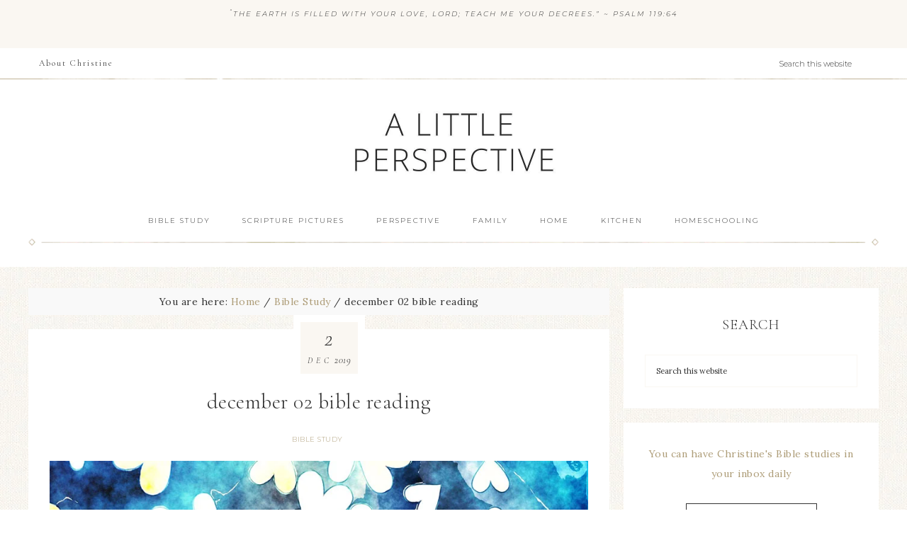

--- FILE ---
content_type: text/html; charset=UTF-8
request_url: https://alittleperspective.com/december-02-bible-reading-2019/
body_size: 22805
content:
<!DOCTYPE html>
<html lang="en-US">
<head >
<meta charset="UTF-8" />
<meta name="viewport" content="width=device-width, initial-scale=1" />
<title>december 02 bible reading</title>
<meta name='robots' content='max-image-preview:large' />

			<style type="text/css">
				.slide-excerpt { width: 50%; }
				.slide-excerpt { bottom: 0; }
				.slide-excerpt { right: 0; }
				.flexslider { max-width: 920px; max-height: 400px; }
				.slide-image { max-height: 400px; }
			</style>
			<style type="text/css">
				@media only screen
				and (min-device-width : 320px)
				and (max-device-width : 480px) {
					.slide-excerpt { display: none !important; }
				}
			</style> <link rel='dns-prefetch' href='//fonts.googleapis.com' />
<link rel='dns-prefetch' href='//code.ionicframework.com' />
<link rel="alternate" type="application/rss+xml" title="A Little Perspective &raquo; Feed" href="https://alittleperspective.com/feed/" />
<link rel="alternate" type="application/rss+xml" title="A Little Perspective &raquo; Comments Feed" href="https://alittleperspective.com/comments/feed/" />
<script type="text/javascript" id="wpp-js" src="https://alittleperspective.com/wp-content/plugins/wordpress-popular-posts/assets/js/wpp.min.js?ver=7.3.6" data-sampling="0" data-sampling-rate="100" data-api-url="https://alittleperspective.com/wp-json/wordpress-popular-posts" data-post-id="761920" data-token="0a9ae1bbc7" data-lang="0" data-debug="0"></script>
<link rel="alternate" type="application/rss+xml" title="A Little Perspective &raquo; december 02 bible reading Comments Feed" href="https://alittleperspective.com/december-02-bible-reading-2019/feed/" />
<link rel="alternate" title="oEmbed (JSON)" type="application/json+oembed" href="https://alittleperspective.com/wp-json/oembed/1.0/embed?url=https%3A%2F%2Falittleperspective.com%2Fdecember-02-bible-reading-2019%2F" />
<link rel="alternate" title="oEmbed (XML)" type="text/xml+oembed" href="https://alittleperspective.com/wp-json/oembed/1.0/embed?url=https%3A%2F%2Falittleperspective.com%2Fdecember-02-bible-reading-2019%2F&#038;format=xml" />
<link rel="canonical" href="https://alittleperspective.com/december-02-bible-reading-2019/" />
<style id='wp-img-auto-sizes-contain-inline-css' type='text/css'>
img:is([sizes=auto i],[sizes^="auto," i]){contain-intrinsic-size:3000px 1500px}
/*# sourceURL=wp-img-auto-sizes-contain-inline-css */
</style>
<link rel='stylesheet' id='refined-css' href='https://alittleperspective.com/wp-content/themes/restored316-refined-pro/style.css?ver=1.0.1' type='text/css' media='all' />
<style id='wp-emoji-styles-inline-css' type='text/css'>

	img.wp-smiley, img.emoji {
		display: inline !important;
		border: none !important;
		box-shadow: none !important;
		height: 1em !important;
		width: 1em !important;
		margin: 0 0.07em !important;
		vertical-align: -0.1em !important;
		background: none !important;
		padding: 0 !important;
	}
/*# sourceURL=wp-emoji-styles-inline-css */
</style>
<style id='wp-block-library-inline-css' type='text/css'>
:root{--wp-block-synced-color:#7a00df;--wp-block-synced-color--rgb:122,0,223;--wp-bound-block-color:var(--wp-block-synced-color);--wp-editor-canvas-background:#ddd;--wp-admin-theme-color:#007cba;--wp-admin-theme-color--rgb:0,124,186;--wp-admin-theme-color-darker-10:#006ba1;--wp-admin-theme-color-darker-10--rgb:0,107,160.5;--wp-admin-theme-color-darker-20:#005a87;--wp-admin-theme-color-darker-20--rgb:0,90,135;--wp-admin-border-width-focus:2px}@media (min-resolution:192dpi){:root{--wp-admin-border-width-focus:1.5px}}.wp-element-button{cursor:pointer}:root .has-very-light-gray-background-color{background-color:#eee}:root .has-very-dark-gray-background-color{background-color:#313131}:root .has-very-light-gray-color{color:#eee}:root .has-very-dark-gray-color{color:#313131}:root .has-vivid-green-cyan-to-vivid-cyan-blue-gradient-background{background:linear-gradient(135deg,#00d084,#0693e3)}:root .has-purple-crush-gradient-background{background:linear-gradient(135deg,#34e2e4,#4721fb 50%,#ab1dfe)}:root .has-hazy-dawn-gradient-background{background:linear-gradient(135deg,#faaca8,#dad0ec)}:root .has-subdued-olive-gradient-background{background:linear-gradient(135deg,#fafae1,#67a671)}:root .has-atomic-cream-gradient-background{background:linear-gradient(135deg,#fdd79a,#004a59)}:root .has-nightshade-gradient-background{background:linear-gradient(135deg,#330968,#31cdcf)}:root .has-midnight-gradient-background{background:linear-gradient(135deg,#020381,#2874fc)}:root{--wp--preset--font-size--normal:16px;--wp--preset--font-size--huge:42px}.has-regular-font-size{font-size:1em}.has-larger-font-size{font-size:2.625em}.has-normal-font-size{font-size:var(--wp--preset--font-size--normal)}.has-huge-font-size{font-size:var(--wp--preset--font-size--huge)}.has-text-align-center{text-align:center}.has-text-align-left{text-align:left}.has-text-align-right{text-align:right}.has-fit-text{white-space:nowrap!important}#end-resizable-editor-section{display:none}.aligncenter{clear:both}.items-justified-left{justify-content:flex-start}.items-justified-center{justify-content:center}.items-justified-right{justify-content:flex-end}.items-justified-space-between{justify-content:space-between}.screen-reader-text{border:0;clip-path:inset(50%);height:1px;margin:-1px;overflow:hidden;padding:0;position:absolute;width:1px;word-wrap:normal!important}.screen-reader-text:focus{background-color:#ddd;clip-path:none;color:#444;display:block;font-size:1em;height:auto;left:5px;line-height:normal;padding:15px 23px 14px;text-decoration:none;top:5px;width:auto;z-index:100000}html :where(.has-border-color){border-style:solid}html :where([style*=border-top-color]){border-top-style:solid}html :where([style*=border-right-color]){border-right-style:solid}html :where([style*=border-bottom-color]){border-bottom-style:solid}html :where([style*=border-left-color]){border-left-style:solid}html :where([style*=border-width]){border-style:solid}html :where([style*=border-top-width]){border-top-style:solid}html :where([style*=border-right-width]){border-right-style:solid}html :where([style*=border-bottom-width]){border-bottom-style:solid}html :where([style*=border-left-width]){border-left-style:solid}html :where(img[class*=wp-image-]){height:auto;max-width:100%}:where(figure){margin:0 0 1em}html :where(.is-position-sticky){--wp-admin--admin-bar--position-offset:var(--wp-admin--admin-bar--height,0px)}@media screen and (max-width:600px){html :where(.is-position-sticky){--wp-admin--admin-bar--position-offset:0px}}

/*# sourceURL=wp-block-library-inline-css */
</style><style id='global-styles-inline-css' type='text/css'>
:root{--wp--preset--aspect-ratio--square: 1;--wp--preset--aspect-ratio--4-3: 4/3;--wp--preset--aspect-ratio--3-4: 3/4;--wp--preset--aspect-ratio--3-2: 3/2;--wp--preset--aspect-ratio--2-3: 2/3;--wp--preset--aspect-ratio--16-9: 16/9;--wp--preset--aspect-ratio--9-16: 9/16;--wp--preset--color--black: #000000;--wp--preset--color--cyan-bluish-gray: #abb8c3;--wp--preset--color--white: #ffffff;--wp--preset--color--pale-pink: #f78da7;--wp--preset--color--vivid-red: #cf2e2e;--wp--preset--color--luminous-vivid-orange: #ff6900;--wp--preset--color--luminous-vivid-amber: #fcb900;--wp--preset--color--light-green-cyan: #7bdcb5;--wp--preset--color--vivid-green-cyan: #00d084;--wp--preset--color--pale-cyan-blue: #8ed1fc;--wp--preset--color--vivid-cyan-blue: #0693e3;--wp--preset--color--vivid-purple: #9b51e0;--wp--preset--gradient--vivid-cyan-blue-to-vivid-purple: linear-gradient(135deg,rgb(6,147,227) 0%,rgb(155,81,224) 100%);--wp--preset--gradient--light-green-cyan-to-vivid-green-cyan: linear-gradient(135deg,rgb(122,220,180) 0%,rgb(0,208,130) 100%);--wp--preset--gradient--luminous-vivid-amber-to-luminous-vivid-orange: linear-gradient(135deg,rgb(252,185,0) 0%,rgb(255,105,0) 100%);--wp--preset--gradient--luminous-vivid-orange-to-vivid-red: linear-gradient(135deg,rgb(255,105,0) 0%,rgb(207,46,46) 100%);--wp--preset--gradient--very-light-gray-to-cyan-bluish-gray: linear-gradient(135deg,rgb(238,238,238) 0%,rgb(169,184,195) 100%);--wp--preset--gradient--cool-to-warm-spectrum: linear-gradient(135deg,rgb(74,234,220) 0%,rgb(151,120,209) 20%,rgb(207,42,186) 40%,rgb(238,44,130) 60%,rgb(251,105,98) 80%,rgb(254,248,76) 100%);--wp--preset--gradient--blush-light-purple: linear-gradient(135deg,rgb(255,206,236) 0%,rgb(152,150,240) 100%);--wp--preset--gradient--blush-bordeaux: linear-gradient(135deg,rgb(254,205,165) 0%,rgb(254,45,45) 50%,rgb(107,0,62) 100%);--wp--preset--gradient--luminous-dusk: linear-gradient(135deg,rgb(255,203,112) 0%,rgb(199,81,192) 50%,rgb(65,88,208) 100%);--wp--preset--gradient--pale-ocean: linear-gradient(135deg,rgb(255,245,203) 0%,rgb(182,227,212) 50%,rgb(51,167,181) 100%);--wp--preset--gradient--electric-grass: linear-gradient(135deg,rgb(202,248,128) 0%,rgb(113,206,126) 100%);--wp--preset--gradient--midnight: linear-gradient(135deg,rgb(2,3,129) 0%,rgb(40,116,252) 100%);--wp--preset--font-size--small: 13px;--wp--preset--font-size--medium: 20px;--wp--preset--font-size--large: 36px;--wp--preset--font-size--x-large: 42px;--wp--preset--spacing--20: 0.44rem;--wp--preset--spacing--30: 0.67rem;--wp--preset--spacing--40: 1rem;--wp--preset--spacing--50: 1.5rem;--wp--preset--spacing--60: 2.25rem;--wp--preset--spacing--70: 3.38rem;--wp--preset--spacing--80: 5.06rem;--wp--preset--shadow--natural: 6px 6px 9px rgba(0, 0, 0, 0.2);--wp--preset--shadow--deep: 12px 12px 50px rgba(0, 0, 0, 0.4);--wp--preset--shadow--sharp: 6px 6px 0px rgba(0, 0, 0, 0.2);--wp--preset--shadow--outlined: 6px 6px 0px -3px rgb(255, 255, 255), 6px 6px rgb(0, 0, 0);--wp--preset--shadow--crisp: 6px 6px 0px rgb(0, 0, 0);}:where(.is-layout-flex){gap: 0.5em;}:where(.is-layout-grid){gap: 0.5em;}body .is-layout-flex{display: flex;}.is-layout-flex{flex-wrap: wrap;align-items: center;}.is-layout-flex > :is(*, div){margin: 0;}body .is-layout-grid{display: grid;}.is-layout-grid > :is(*, div){margin: 0;}:where(.wp-block-columns.is-layout-flex){gap: 2em;}:where(.wp-block-columns.is-layout-grid){gap: 2em;}:where(.wp-block-post-template.is-layout-flex){gap: 1.25em;}:where(.wp-block-post-template.is-layout-grid){gap: 1.25em;}.has-black-color{color: var(--wp--preset--color--black) !important;}.has-cyan-bluish-gray-color{color: var(--wp--preset--color--cyan-bluish-gray) !important;}.has-white-color{color: var(--wp--preset--color--white) !important;}.has-pale-pink-color{color: var(--wp--preset--color--pale-pink) !important;}.has-vivid-red-color{color: var(--wp--preset--color--vivid-red) !important;}.has-luminous-vivid-orange-color{color: var(--wp--preset--color--luminous-vivid-orange) !important;}.has-luminous-vivid-amber-color{color: var(--wp--preset--color--luminous-vivid-amber) !important;}.has-light-green-cyan-color{color: var(--wp--preset--color--light-green-cyan) !important;}.has-vivid-green-cyan-color{color: var(--wp--preset--color--vivid-green-cyan) !important;}.has-pale-cyan-blue-color{color: var(--wp--preset--color--pale-cyan-blue) !important;}.has-vivid-cyan-blue-color{color: var(--wp--preset--color--vivid-cyan-blue) !important;}.has-vivid-purple-color{color: var(--wp--preset--color--vivid-purple) !important;}.has-black-background-color{background-color: var(--wp--preset--color--black) !important;}.has-cyan-bluish-gray-background-color{background-color: var(--wp--preset--color--cyan-bluish-gray) !important;}.has-white-background-color{background-color: var(--wp--preset--color--white) !important;}.has-pale-pink-background-color{background-color: var(--wp--preset--color--pale-pink) !important;}.has-vivid-red-background-color{background-color: var(--wp--preset--color--vivid-red) !important;}.has-luminous-vivid-orange-background-color{background-color: var(--wp--preset--color--luminous-vivid-orange) !important;}.has-luminous-vivid-amber-background-color{background-color: var(--wp--preset--color--luminous-vivid-amber) !important;}.has-light-green-cyan-background-color{background-color: var(--wp--preset--color--light-green-cyan) !important;}.has-vivid-green-cyan-background-color{background-color: var(--wp--preset--color--vivid-green-cyan) !important;}.has-pale-cyan-blue-background-color{background-color: var(--wp--preset--color--pale-cyan-blue) !important;}.has-vivid-cyan-blue-background-color{background-color: var(--wp--preset--color--vivid-cyan-blue) !important;}.has-vivid-purple-background-color{background-color: var(--wp--preset--color--vivid-purple) !important;}.has-black-border-color{border-color: var(--wp--preset--color--black) !important;}.has-cyan-bluish-gray-border-color{border-color: var(--wp--preset--color--cyan-bluish-gray) !important;}.has-white-border-color{border-color: var(--wp--preset--color--white) !important;}.has-pale-pink-border-color{border-color: var(--wp--preset--color--pale-pink) !important;}.has-vivid-red-border-color{border-color: var(--wp--preset--color--vivid-red) !important;}.has-luminous-vivid-orange-border-color{border-color: var(--wp--preset--color--luminous-vivid-orange) !important;}.has-luminous-vivid-amber-border-color{border-color: var(--wp--preset--color--luminous-vivid-amber) !important;}.has-light-green-cyan-border-color{border-color: var(--wp--preset--color--light-green-cyan) !important;}.has-vivid-green-cyan-border-color{border-color: var(--wp--preset--color--vivid-green-cyan) !important;}.has-pale-cyan-blue-border-color{border-color: var(--wp--preset--color--pale-cyan-blue) !important;}.has-vivid-cyan-blue-border-color{border-color: var(--wp--preset--color--vivid-cyan-blue) !important;}.has-vivid-purple-border-color{border-color: var(--wp--preset--color--vivid-purple) !important;}.has-vivid-cyan-blue-to-vivid-purple-gradient-background{background: var(--wp--preset--gradient--vivid-cyan-blue-to-vivid-purple) !important;}.has-light-green-cyan-to-vivid-green-cyan-gradient-background{background: var(--wp--preset--gradient--light-green-cyan-to-vivid-green-cyan) !important;}.has-luminous-vivid-amber-to-luminous-vivid-orange-gradient-background{background: var(--wp--preset--gradient--luminous-vivid-amber-to-luminous-vivid-orange) !important;}.has-luminous-vivid-orange-to-vivid-red-gradient-background{background: var(--wp--preset--gradient--luminous-vivid-orange-to-vivid-red) !important;}.has-very-light-gray-to-cyan-bluish-gray-gradient-background{background: var(--wp--preset--gradient--very-light-gray-to-cyan-bluish-gray) !important;}.has-cool-to-warm-spectrum-gradient-background{background: var(--wp--preset--gradient--cool-to-warm-spectrum) !important;}.has-blush-light-purple-gradient-background{background: var(--wp--preset--gradient--blush-light-purple) !important;}.has-blush-bordeaux-gradient-background{background: var(--wp--preset--gradient--blush-bordeaux) !important;}.has-luminous-dusk-gradient-background{background: var(--wp--preset--gradient--luminous-dusk) !important;}.has-pale-ocean-gradient-background{background: var(--wp--preset--gradient--pale-ocean) !important;}.has-electric-grass-gradient-background{background: var(--wp--preset--gradient--electric-grass) !important;}.has-midnight-gradient-background{background: var(--wp--preset--gradient--midnight) !important;}.has-small-font-size{font-size: var(--wp--preset--font-size--small) !important;}.has-medium-font-size{font-size: var(--wp--preset--font-size--medium) !important;}.has-large-font-size{font-size: var(--wp--preset--font-size--large) !important;}.has-x-large-font-size{font-size: var(--wp--preset--font-size--x-large) !important;}
/*# sourceURL=global-styles-inline-css */
</style>

<style id='classic-theme-styles-inline-css' type='text/css'>
/*! This file is auto-generated */
.wp-block-button__link{color:#fff;background-color:#32373c;border-radius:9999px;box-shadow:none;text-decoration:none;padding:calc(.667em + 2px) calc(1.333em + 2px);font-size:1.125em}.wp-block-file__button{background:#32373c;color:#fff;text-decoration:none}
/*# sourceURL=/wp-includes/css/classic-themes.min.css */
</style>
<link rel='stylesheet' id='plyr-css-css' href='https://alittleperspective.com/wp-content/plugins/easy-video-player/lib/plyr.css?ver=6.9' type='text/css' media='all' />
<link rel='stylesheet' id='wordpress-popular-posts-css-css' href='https://alittleperspective.com/wp-content/plugins/wordpress-popular-posts/assets/css/wpp.css?ver=7.3.6' type='text/css' media='all' />
<link rel='stylesheet' id='google-font-css' href='//fonts.googleapis.com/css?family=Cormorant+Garamond%3A300%2C300i%2C400%2C400i%7CLora%3A400%2C400i%2C700%2C700i%7CMontserrat%3A100%2C300%2C300i%2C400%2C400i%2C500%2C500i&#038;ver=6.9' type='text/css' media='all' />
<link rel='stylesheet' id='ionicons-css' href='//code.ionicframework.com/ionicons/2.0.1/css/ionicons.min.css?ver=1.0.1' type='text/css' media='all' />
<link rel='stylesheet' id='dashicons-css' href='https://alittleperspective.com/wp-includes/css/dashicons.min.css?ver=6.9' type='text/css' media='all' />
<link rel='stylesheet' id='slider_styles-css' href='https://alittleperspective.com/wp-content/plugins/genesis-responsive-slider/assets/style.css?ver=1.0.1' type='text/css' media='all' />
<link rel="stylesheet" type="text/css" href="https://alittleperspective.com/wp-content/plugins/smart-slider-3/Public/SmartSlider3/Application/Frontend/Assets/dist/smartslider.min.css?ver=c397fa89" media="all">
<style data-related="n2-ss-2">div#n2-ss-2 .n2-ss-slider-1{display:grid;position:relative;}div#n2-ss-2 .n2-ss-slider-2{display:grid;position:relative;overflow:hidden;padding:0px 0px 0px 0px;border:0px solid RGBA(62,62,62,1);border-radius:0px;background-clip:padding-box;background-repeat:repeat;background-position:50% 50%;background-size:cover;background-attachment:scroll;z-index:1;}div#n2-ss-2:not(.n2-ss-loaded) .n2-ss-slider-2{background-image:none !important;}div#n2-ss-2 .n2-ss-slider-3{display:grid;grid-template-areas:'cover';position:relative;overflow:hidden;z-index:10;}div#n2-ss-2 .n2-ss-slider-3 > *{grid-area:cover;}div#n2-ss-2 .n2-ss-slide-backgrounds,div#n2-ss-2 .n2-ss-slider-3 > .n2-ss-divider{position:relative;}div#n2-ss-2 .n2-ss-slide-backgrounds{z-index:10;}div#n2-ss-2 .n2-ss-slide-backgrounds > *{overflow:hidden;}div#n2-ss-2 .n2-ss-slide-background{transform:translateX(-100000px);}div#n2-ss-2 .n2-ss-slider-4{place-self:center;position:relative;width:100%;height:100%;z-index:20;display:grid;grid-template-areas:'slide';}div#n2-ss-2 .n2-ss-slider-4 > *{grid-area:slide;}div#n2-ss-2.n2-ss-full-page--constrain-ratio .n2-ss-slider-4{height:auto;}div#n2-ss-2 .n2-ss-slide{display:grid;place-items:center;grid-auto-columns:100%;position:relative;z-index:20;-webkit-backface-visibility:hidden;transform:translateX(-100000px);}div#n2-ss-2 .n2-ss-slide{perspective:1500px;}div#n2-ss-2 .n2-ss-slide-active{z-index:21;}.n2-ss-background-animation{position:absolute;top:0;left:0;width:100%;height:100%;z-index:3;}div#n2-ss-2 .nextend-arrow{cursor:pointer;overflow:hidden;line-height:0 !important;z-index:18;-webkit-user-select:none;}div#n2-ss-2 .nextend-arrow img{position:relative;display:block;}div#n2-ss-2 .nextend-arrow img.n2-arrow-hover-img{display:none;}div#n2-ss-2 .nextend-arrow:FOCUS img.n2-arrow-hover-img,div#n2-ss-2 .nextend-arrow:HOVER img.n2-arrow-hover-img{display:inline;}div#n2-ss-2 .nextend-arrow:FOCUS img.n2-arrow-normal-img,div#n2-ss-2 .nextend-arrow:HOVER img.n2-arrow-normal-img{display:none;}div#n2-ss-2 .nextend-arrow-animated{overflow:hidden;}div#n2-ss-2 .nextend-arrow-animated > div{position:relative;}div#n2-ss-2 .nextend-arrow-animated .n2-active{position:absolute;}div#n2-ss-2 .nextend-arrow-animated-fade{transition:background 0.3s, opacity 0.4s;}div#n2-ss-2 .nextend-arrow-animated-horizontal > div{transition:all 0.4s;transform:none;}div#n2-ss-2 .nextend-arrow-animated-horizontal .n2-active{top:0;}div#n2-ss-2 .nextend-arrow-previous.nextend-arrow-animated-horizontal .n2-active{left:100%;}div#n2-ss-2 .nextend-arrow-next.nextend-arrow-animated-horizontal .n2-active{right:100%;}div#n2-ss-2 .nextend-arrow-previous.nextend-arrow-animated-horizontal:HOVER > div,div#n2-ss-2 .nextend-arrow-previous.nextend-arrow-animated-horizontal:FOCUS > div{transform:translateX(-100%);}div#n2-ss-2 .nextend-arrow-next.nextend-arrow-animated-horizontal:HOVER > div,div#n2-ss-2 .nextend-arrow-next.nextend-arrow-animated-horizontal:FOCUS > div{transform:translateX(100%);}div#n2-ss-2 .nextend-arrow-animated-vertical > div{transition:all 0.4s;transform:none;}div#n2-ss-2 .nextend-arrow-animated-vertical .n2-active{left:0;}div#n2-ss-2 .nextend-arrow-previous.nextend-arrow-animated-vertical .n2-active{top:100%;}div#n2-ss-2 .nextend-arrow-next.nextend-arrow-animated-vertical .n2-active{bottom:100%;}div#n2-ss-2 .nextend-arrow-previous.nextend-arrow-animated-vertical:HOVER > div,div#n2-ss-2 .nextend-arrow-previous.nextend-arrow-animated-vertical:FOCUS > div{transform:translateY(-100%);}div#n2-ss-2 .nextend-arrow-next.nextend-arrow-animated-vertical:HOVER > div,div#n2-ss-2 .nextend-arrow-next.nextend-arrow-animated-vertical:FOCUS > div{transform:translateY(100%);}div#n2-ss-2 .n2-ss-control-bullet{visibility:hidden;text-align:center;justify-content:center;z-index:14;}div#n2-ss-2 .n2-ss-control-bullet--calculate-size{left:0 !important;}div#n2-ss-2 .n2-ss-control-bullet-horizontal.n2-ss-control-bullet-fullsize{width:100%;}div#n2-ss-2 .n2-ss-control-bullet-vertical.n2-ss-control-bullet-fullsize{height:100%;flex-flow:column;}div#n2-ss-2 .nextend-bullet-bar{display:inline-flex;vertical-align:top;visibility:visible;align-items:center;flex-wrap:wrap;}div#n2-ss-2 .n2-bar-justify-content-left{justify-content:flex-start;}div#n2-ss-2 .n2-bar-justify-content-center{justify-content:center;}div#n2-ss-2 .n2-bar-justify-content-right{justify-content:flex-end;}div#n2-ss-2 .n2-ss-control-bullet-vertical > .nextend-bullet-bar{flex-flow:column;}div#n2-ss-2 .n2-ss-control-bullet-fullsize > .nextend-bullet-bar{display:flex;}div#n2-ss-2 .n2-ss-control-bullet-horizontal.n2-ss-control-bullet-fullsize > .nextend-bullet-bar{flex:1 1 auto;}div#n2-ss-2 .n2-ss-control-bullet-vertical.n2-ss-control-bullet-fullsize > .nextend-bullet-bar{height:100%;}div#n2-ss-2 .nextend-bullet-bar .n2-bullet{cursor:pointer;transition:background-color 0.4s;}div#n2-ss-2 .nextend-bullet-bar .n2-bullet.n2-active{cursor:default;}div#n2-ss-2 div.n2-ss-bullet-thumbnail-container{position:absolute;z-index:10000000;}div#n2-ss-2 .n2-ss-bullet-thumbnail-container .n2-ss-bullet-thumbnail{background-size:cover;background-repeat:no-repeat;background-position:center;}div#n2-ss-2 .n2-ss-slide-limiter{max-width:300px;}div#n2-ss-2 .n-uc-U1xubKyjDfKz{padding:0px 0px 0px 0px}div#n2-ss-2 .n-uc-047aRrT125Sp{padding:0px 0px 0px 0px}div#n2-ss-2 .n-uc-OsbfK9kUqDaP{padding:0px 0px 0px 0px}div#n2-ss-2 .n-uc-aBfvm64vJO5e{padding:0px 0px 0px 0px}div#n2-ss-2 .n-uc-Pv7OjmZe0bQe{padding:0px 0px 0px 0px}div#n2-ss-2 .n-uc-obp6N0xswzsR{padding:0px 0px 0px 0px}div#n2-ss-2 .n-uc-B6wwfBKVWyao{padding:0px 0px 0px 0px}div#n2-ss-2 .n-uc-oNbYZ2xf4Lss{padding:0px 0px 0px 0px}div#n2-ss-2 .n-uc-86yxuflr0qMX{padding:0px 0px 0px 0px}div#n2-ss-2 .n-uc-bljJEYVI6it1{padding:0px 0px 0px 0px}div#n2-ss-2 .n-uc-7JO9xc8hGefU{padding:10px 10px 10px 10px}div#n2-ss-2 .n-uc-qP8mIxMykGLG{padding:10px 10px 10px 10px}div#n2-ss-2 .n-uc-1kQREpM3AAKD{padding:10px 10px 10px 10px}div#n2-ss-2 .n-uc-XTqBynpb8yE4{padding:10px 10px 10px 10px}div#n2-ss-2 .n-uc-OnMmGm4T21ap{padding:10px 10px 10px 10px}div#n2-ss-2 .nextend-arrow img{width: 32px}@media (min-width: 1200px){div#n2-ss-2 [data-hide-desktopportrait="1"]{display: none !important;}}@media (orientation: landscape) and (max-width: 1199px) and (min-width: 901px),(orientation: portrait) and (max-width: 1199px) and (min-width: 701px){div#n2-ss-2 [data-hide-tabletportrait="1"]{display: none !important;}}@media (orientation: landscape) and (max-width: 900px),(orientation: portrait) and (max-width: 700px){div#n2-ss-2 [data-hide-mobileportrait="1"]{display: none !important;}div#n2-ss-2 .nextend-arrow img{width: 16px}}</style>
<script>(function(){this._N2=this._N2||{_r:[],_d:[],r:function(){this._r.push(arguments)},d:function(){this._d.push(arguments)}}}).call(window);</script><script src="https://alittleperspective.com/wp-content/plugins/smart-slider-3/Public/SmartSlider3/Application/Frontend/Assets/dist/n2.min.js?ver=c397fa89" defer async></script>
<script src="https://alittleperspective.com/wp-content/plugins/smart-slider-3/Public/SmartSlider3/Application/Frontend/Assets/dist/smartslider-frontend.min.js?ver=c397fa89" defer async></script>
<script src="https://alittleperspective.com/wp-content/plugins/smart-slider-3/Public/SmartSlider3/Slider/SliderType/Simple/Assets/dist/ss-simple.min.js?ver=c397fa89" defer async></script>
<script src="https://alittleperspective.com/wp-content/plugins/smart-slider-3/Public/SmartSlider3/Widget/Arrow/ArrowImage/Assets/dist/w-arrow-image.min.js?ver=c397fa89" defer async></script>
<script src="https://alittleperspective.com/wp-content/plugins/smart-slider-3/Public/SmartSlider3/Widget/Bullet/Assets/dist/w-bullet.min.js?ver=c397fa89" defer async></script>
<script>_N2.r('documentReady',function(){_N2.r(["documentReady","smartslider-frontend","SmartSliderWidgetArrowImage","SmartSliderWidgetBulletTransition","ss-simple"],function(){new _N2.SmartSliderSimple('n2-ss-2',{"admin":false,"background.video.mobile":1,"loadingTime":2000,"alias":{"id":0,"smoothScroll":0,"slideSwitch":0,"scroll":1},"align":"normal","isDelayed":0,"responsive":{"mediaQueries":{"all":false,"desktopportrait":["(min-width: 1200px)"],"tabletportrait":["(orientation: landscape) and (max-width: 1199px) and (min-width: 901px)","(orientation: portrait) and (max-width: 1199px) and (min-width: 701px)"],"mobileportrait":["(orientation: landscape) and (max-width: 900px)","(orientation: portrait) and (max-width: 700px)"]},"base":{"slideOuterWidth":300,"slideOuterHeight":300,"sliderWidth":300,"sliderHeight":300,"slideWidth":300,"slideHeight":300},"hideOn":{"desktopLandscape":false,"desktopPortrait":false,"tabletLandscape":false,"tabletPortrait":false,"mobileLandscape":false,"mobilePortrait":false},"onResizeEnabled":true,"type":"auto","sliderHeightBasedOn":"real","focusUser":1,"focusEdge":"auto","breakpoints":[{"device":"tabletPortrait","type":"max-screen-width","portraitWidth":1199,"landscapeWidth":1199},{"device":"mobilePortrait","type":"max-screen-width","portraitWidth":700,"landscapeWidth":900}],"enabledDevices":{"desktopLandscape":0,"desktopPortrait":1,"tabletLandscape":0,"tabletPortrait":1,"mobileLandscape":0,"mobilePortrait":1},"sizes":{"desktopPortrait":{"width":300,"height":300,"max":3000,"min":300},"tabletPortrait":{"width":300,"height":300,"customHeight":false,"max":1199,"min":300},"mobilePortrait":{"width":300,"height":300,"customHeight":false,"max":900,"min":300}},"overflowHiddenPage":0,"focus":{"offsetTop":"#wpadminbar","offsetBottom":""}},"controls":{"mousewheel":0,"touch":"horizontal","keyboard":1,"blockCarouselInteraction":1},"playWhenVisible":1,"playWhenVisibleAt":0.5,"lazyLoad":0,"lazyLoadNeighbor":0,"blockrightclick":0,"maintainSession":0,"autoplay":{"enabled":1,"start":1,"duration":3000,"autoplayLoop":1,"allowReStart":0,"reverse":0,"pause":{"click":0,"mouse":"0","mediaStarted":0},"resume":{"click":0,"mouse":0,"mediaEnded":1,"slidechanged":0},"interval":1,"intervalModifier":"loop","intervalSlide":"current"},"perspective":1500,"layerMode":{"playOnce":0,"playFirstLayer":1,"mode":"skippable","inAnimation":"mainInEnd"},"bgAnimations":0,"mainanimation":{"type":"horizontal","duration":800,"delay":0,"ease":"easeOutQuad","shiftedBackgroundAnimation":0},"carousel":1,"initCallbacks":function(){new _N2.SmartSliderWidgetArrowImage(this);new _N2.SmartSliderWidgetBulletTransition(this,{"area":10,"dotClasses":"","mode":"","action":"click"})}})})});</script><script type="text/javascript" src="https://alittleperspective.com/wp-includes/js/jquery/jquery.min.js?ver=3.7.1" id="jquery-core-js"></script>
<script type="text/javascript" src="https://alittleperspective.com/wp-includes/js/jquery/jquery-migrate.min.js?ver=3.4.1" id="jquery-migrate-js"></script>
<script type="text/javascript" id="plyr-js-js-extra">
/* <![CDATA[ */
var easy_video_player = {"plyr_iconUrl":"https://alittleperspective.com/wp-content/plugins/easy-video-player/lib/plyr.svg","plyr_blankVideo":"https://alittleperspective.com/wp-content/plugins/easy-video-player/lib/blank.mp4"};
//# sourceURL=plyr-js-js-extra
/* ]]> */
</script>
<script type="text/javascript" src="https://alittleperspective.com/wp-content/plugins/easy-video-player/lib/plyr.js?ver=6.9" id="plyr-js-js"></script>
<script type="text/javascript" src="https://alittleperspective.com/wp-content/themes/restored316-refined-pro/js/global.js?ver=1.0.0" id="refined-global-script-js"></script>
<link rel="https://api.w.org/" href="https://alittleperspective.com/wp-json/" /><link rel="alternate" title="JSON" type="application/json" href="https://alittleperspective.com/wp-json/wp/v2/posts/761920" /><link rel="EditURI" type="application/rsd+xml" title="RSD" href="https://alittleperspective.com/xmlrpc.php?rsd" />
            <style id="wpp-loading-animation-styles">@-webkit-keyframes bgslide{from{background-position-x:0}to{background-position-x:-200%}}@keyframes bgslide{from{background-position-x:0}to{background-position-x:-200%}}.wpp-widget-block-placeholder,.wpp-shortcode-placeholder{margin:0 auto;width:60px;height:3px;background:#dd3737;background:linear-gradient(90deg,#dd3737 0%,#571313 10%,#dd3737 100%);background-size:200% auto;border-radius:3px;-webkit-animation:bgslide 1s infinite linear;animation:bgslide 1s infinite linear}</style>
            <style type="text/css">.site-title a { background: url(https://alittleperspective.com/wp-content/uploads/2022/02/cropped-img-1.jpg) no-repeat !important; }</style>
<style type="text/css" id="custom-background-css">
body.custom-background { background-image: url("https://alittleperspective.com/wp-content/themes/restored316-refined-pro/images/bg.jpg"); background-position: left top; background-size: auto; background-repeat: repeat; background-attachment: scroll; }
</style>
	<link rel="icon" href="https://alittleperspective.com/wp-content/uploads/2018/08/cropped-ALP-2-32x32.png" sizes="32x32" />
<link rel="icon" href="https://alittleperspective.com/wp-content/uploads/2018/08/cropped-ALP-2-192x192.png" sizes="192x192" />
<link rel="apple-touch-icon" href="https://alittleperspective.com/wp-content/uploads/2018/08/cropped-ALP-2-180x180.png" />
<meta name="msapplication-TileImage" content="https://alittleperspective.com/wp-content/uploads/2018/08/cropped-ALP-2-270x270.png" />
		<style type="text/css" id="wp-custom-css">
			.site-footer {
line-height: 2;
}

.header-full-width .title-area {
width: 45%;
}

.front-page-1 {
padding: 60px 0;
}

.front-page .home-slider-overlay.widget-area h3 {
margin-bottom: 30px;
}		</style>
		</head>
<body class="wp-singular post-template-default single single-post postid-761920 single-format-standard custom-background wp-theme-genesis wp-child-theme-restored316-refined-pro custom-header header-image header-full-width content-sidebar genesis-breadcrumbs-visible" itemscope itemtype="https://schema.org/WebPage"><div class="announcement-widget widget-area"><div class="wrap"><section id="text-25" class="widget widget_text"><div class="widget-wrap">			<div class="textwidget"><p><em><sup>“</sup>The earth is filled with your love, Lord; teach me your decrees.” ~ Psalm 119:64</em></p>
</div>
		</div></section>
</div></div><div class="site-container"><nav class="nav-primary" aria-label="Main" itemscope itemtype="https://schema.org/SiteNavigationElement"><div class="wrap"><ul id="menu-above-header-menu" class="menu genesis-nav-menu menu-primary"><li id="menu-item-756393" class="menu-item menu-item-type-custom menu-item-object-custom menu-item-756393"><a href="http://alittleperspective.com/about-4/" itemprop="url"><span itemprop="name">About Christine</span></a></li>
<li class="right search"><form class="search-form" method="get" action="https://alittleperspective.com/" role="search" itemprop="potentialAction" itemscope itemtype="https://schema.org/SearchAction"><input class="search-form-input" type="search" name="s" id="searchform-1" placeholder="Search this website" itemprop="query-input"><input class="search-form-submit" type="submit" value="Search"><meta content="https://alittleperspective.com/?s={s}" itemprop="target"></form></li></ul></div></nav><header class="site-header" itemscope itemtype="https://schema.org/WPHeader"><div class="wrap"><div class="title-area"><p class="site-title" itemprop="headline"><a href="https://alittleperspective.com/">A Little Perspective</a></p></div></div></header><nav class="nav-secondary" aria-label="Secondary" itemscope itemtype="https://schema.org/SiteNavigationElement"><div class="wrap"><ul id="menu-primary-navigation-menu" class="menu genesis-nav-menu menu-secondary"><li id="menu-item-15" class="menu-item menu-item-type-taxonomy menu-item-object-category current-post-ancestor current-menu-parent current-post-parent menu-item-15"><a href="https://alittleperspective.com/category/bible/" itemprop="url"><span itemprop="name">Bible Study</span></a></li>
<li id="menu-item-21" class="menu-item menu-item-type-taxonomy menu-item-object-category menu-item-21"><a href="https://alittleperspective.com/category/picture/" itemprop="url"><span itemprop="name">Scripture Pictures</span></a></li>
<li id="menu-item-20" class="menu-item menu-item-type-taxonomy menu-item-object-category menu-item-20"><a href="https://alittleperspective.com/category/perspective/" itemprop="url"><span itemprop="name">Perspective</span></a></li>
<li id="menu-item-16" class="menu-item menu-item-type-taxonomy menu-item-object-category menu-item-16"><a href="https://alittleperspective.com/category/family/" itemprop="url"><span itemprop="name">Family</span></a></li>
<li id="menu-item-17" class="menu-item menu-item-type-taxonomy menu-item-object-category menu-item-17"><a href="https://alittleperspective.com/category/home/" itemprop="url"><span itemprop="name">Home</span></a></li>
<li id="menu-item-19" class="menu-item menu-item-type-taxonomy menu-item-object-category menu-item-19"><a href="https://alittleperspective.com/category/kitchen/" itemprop="url"><span itemprop="name">Kitchen</span></a></li>
<li id="menu-item-18" class="menu-item menu-item-type-taxonomy menu-item-object-category menu-item-18"><a href="https://alittleperspective.com/category/homeschooling/" itemprop="url"><span itemprop="name">Homeschooling</span></a></li>
</ul></div></nav><div class="site-inner"><div class="content-sidebar-wrap"><main class="content"><div class="breadcrumb" itemscope itemtype="https://schema.org/BreadcrumbList">You are here: <span class="breadcrumb-link-wrap" itemprop="itemListElement" itemscope itemtype="https://schema.org/ListItem"><a class="breadcrumb-link" href="https://alittleperspective.com/" itemprop="item"><span class="breadcrumb-link-text-wrap" itemprop="name">Home</span></a><meta itemprop="position" content="1"></span> <span aria-label="breadcrumb separator">/</span> <span class="breadcrumb-link-wrap" itemprop="itemListElement" itemscope itemtype="https://schema.org/ListItem"><a class="breadcrumb-link" href="https://alittleperspective.com/category/bible/" itemprop="item"><span class="breadcrumb-link-text-wrap" itemprop="name">Bible Study</span></a><meta itemprop="position" content="2"></span> <span aria-label="breadcrumb separator">/</span> december 02 bible reading</div><article class="post-761920 post type-post status-publish format-standard has-post-thumbnail category-bible entry" aria-label="december 02 bible reading" itemscope itemtype="https://schema.org/CreativeWork"><header class="entry-header"><h1 class="entry-title" itemprop="headline">december 02 bible reading</h1>
<p class="entry-meta"><span class="entry-categories"><a href="https://alittleperspective.com/category/bible/" rel="category tag">Bible Study</a></span></p></header>		<div class="custom-date">
			<span class="my-date-day"><time class="entry-time" itemprop="datePublished" datetime="2019-12-02T03:00:05-04:00">2</time></span>
			<span class="my-date-month"><time class="entry-time" itemprop="datePublished" datetime="2019-12-02T03:00:05-04:00">Dec</time></span>
			<span class="my-date-year"><time class="entry-time" itemprop="datePublished" datetime="2019-12-02T03:00:05-04:00">2019</time></span>
		</div>
	<div class="entry-content" itemprop="text"><p><a href="https://alittleperspective.com/wp-content/uploads/2014/02/rev-2-7-KJV-pixabay-9x.jpg"><img decoding="async" class="aligncenter size-full wp-image-758370" src="https://alittleperspective.com/wp-content/uploads/2014/02/rev-2-7-KJV-pixabay-9x.jpg" alt="Rev 2:7b | scripture pictures at alittleperspective.com" width="900" height="900" srcset="https://alittleperspective.com/wp-content/uploads/2014/02/rev-2-7-KJV-pixabay-9x.jpg 900w, https://alittleperspective.com/wp-content/uploads/2014/02/rev-2-7-KJV-pixabay-9x-150x150.jpg 150w, https://alittleperspective.com/wp-content/uploads/2014/02/rev-2-7-KJV-pixabay-9x-300x300.jpg 300w, https://alittleperspective.com/wp-content/uploads/2014/02/rev-2-7-KJV-pixabay-9x-768x768.jpg 768w, https://alittleperspective.com/wp-content/uploads/2014/02/rev-2-7-KJV-pixabay-9x-400x400.jpg 400w" sizes="(max-width: 900px) 100vw, 900px" /></a></p>
<p>Today’s Old Testament chronological reading is in <a href="https://alittleperspective.com/daniel-3-and-4/">Daniel 3 and 4</a>.</p>
<p>The Psalms/ Proverbs reading is in <a href="https://alittleperspective.com/proverbs-2-2016/">Proverbs 2</a>.</p>
<p>The New Testament reading is in <a href="https://alittleperspective.com/revelation-2-2016/">Revelation 2</a>.</p>
<p style="text-align: center;"><small><a href="https://alittleperspective.com/december-2019-bible-reading-schedule/">DECEMBER 2019 BIBLE STUDY SCHEDULE</a> | <a href="https://alittleperspective.com/2019-bible-reading-plan/">2019 FULL YEAR READING SCHEDULE</a></small></p>
</div><footer class="entry-footer"><p class="entry-meta"><span class="entry-comments-link"><a href="https://alittleperspective.com/december-02-bible-reading-2019/#respond">Leave a Comment</a></span></p></footer></article><div class="after-entry widget-area"><section id="text-40" class="widget widget_text"><div class="widget-wrap">			<div class="textwidget"><div align="center">
<h2><big><strong>HEBRAIC FAITH BIBLE</strong></big></h2>
<h3><a href="https://hebraicfaithbible.com/" target="_blank" rel="https://hebraicfaithbible.com/ noopener"><img decoding="async" class="aligncenter wp-image-762154 size-medium" src="https://alittleperspective.com/wp-content/uploads/2019/12/hfb-marketing-300x300.jpg" alt="hebraic faith bible | hebraicfaithbible.com" width="300" height="300" srcset="https://alittleperspective.com/wp-content/uploads/2019/12/hfb-marketing-300x300.jpg 300w, https://alittleperspective.com/wp-content/uploads/2019/12/hfb-marketing-150x150.jpg 150w, https://alittleperspective.com/wp-content/uploads/2019/12/hfb-marketing-768x768.jpg 768w, https://alittleperspective.com/wp-content/uploads/2019/12/hfb-marketing-400x400.jpg 400w, https://alittleperspective.com/wp-content/uploads/2019/12/hfb-marketing.jpg 900w" sizes="(max-width: 300px) 100vw, 300px" /></a><em>Study the Bible using the Scripture’s own Teaching Tools</em></h3>
</div>
</div>
		</div></section>
</div><div class="adjacent-entry-pagination pagination"><div class="pagination-previous alignleft"><a href="https://alittleperspective.com/december-01-bible-reading-2019/" rel="prev"><span class="adjacent-post-link">&#xAB; december 01 bible reading</span></a></div><div class="pagination-next alignright"><a href="https://alittleperspective.com/psalms-1-30-gallery-updated-2019/" rel="next"><span class="adjacent-post-link">psalms 1-30 gallery updated &#xBB;</span></a></div></div>	<div id="respond" class="comment-respond">
		<h3 id="reply-title" class="comment-reply-title">Leave a Reply <small><a rel="nofollow" id="cancel-comment-reply-link" href="/december-02-bible-reading-2019/#respond" style="display:none;">Cancel reply</a></small></h3><form action="https://alittleperspective.com/wp-comments-post.php" method="post" id="commentform" class="comment-form"><p class="comment-notes"><span id="email-notes">Your email address will not be published.</span> <span class="required-field-message">Required fields are marked <span class="required">*</span></span></p><p class="comment-form-comment"><label for="comment">Comment <span class="required">*</span></label> <textarea id="comment" name="comment" cols="45" rows="8" maxlength="65525" required></textarea></p><p class="comment-form-author"><label for="author">Name <span class="required">*</span></label> <input id="author" name="author" type="text" value="" size="30" maxlength="245" autocomplete="name" required /></p>
<p class="comment-form-email"><label for="email">Email <span class="required">*</span></label> <input id="email" name="email" type="email" value="" size="30" maxlength="100" aria-describedby="email-notes" autocomplete="email" required /></p>
<p class="comment-form-url"><label for="url">Website</label> <input id="url" name="url" type="url" value="" size="30" maxlength="200" autocomplete="url" /></p>
<p class="form-submit"><input name="submit" type="submit" id="submit" class="submit" value="Post Comment" /> <input type='hidden' name='comment_post_ID' value='761920' id='comment_post_ID' />
<input type='hidden' name='comment_parent' id='comment_parent' value='0' />
</p><p style="display: none;"><input type="hidden" id="akismet_comment_nonce" name="akismet_comment_nonce" value="8127caa93d" /></p><p style="display: none !important;" class="akismet-fields-container" data-prefix="ak_"><label>&#916;<textarea name="ak_hp_textarea" cols="45" rows="8" maxlength="100"></textarea></label><input type="hidden" id="ak_js_1" name="ak_js" value="183"/><script>document.getElementById( "ak_js_1" ).setAttribute( "value", ( new Date() ).getTime() );</script></p></form>	</div><!-- #respond -->
	</main><aside class="sidebar sidebar-primary widget-area" role="complementary" aria-label="Primary Sidebar" itemscope itemtype="https://schema.org/WPSideBar"><section id="search-3" class="widget widget_search"><div class="widget-wrap"><h4 class="widget-title widgettitle">SEARCH</h4>
<form class="search-form" method="get" action="https://alittleperspective.com/" role="search" itemprop="potentialAction" itemscope itemtype="https://schema.org/SearchAction"><input class="search-form-input" type="search" name="s" id="searchform-2" placeholder="Search this website" itemprop="query-input"><input class="search-form-submit" type="submit" value="Search"><meta content="https://alittleperspective.com/?s={s}" itemprop="target"></form></div></section>
<section id="text-7" class="widget widget_text"><div class="widget-wrap">			<div class="textwidget"><p style="text-align: center;"><a href="https://foundationspress.aweb.page/p/1390d3a5-c7b5-4f20-b736-c8e9a8021ff8" target="_blank">You can have Christine's Bible studies in your inbox daily</a></p>
<p style="text-align: center;"><a class="button" href="https://foundationspress.aweb.page/p/1390d3a5-c7b5-4f20-b736-c8e9a8021ff8">SIGN UP NOW</a></p></div>
		</div></section>
<section id="text-41" class="widget widget_text"><div class="widget-wrap">			<div class="textwidget"><p><a href="https://alittleperspective.com/"><img loading="lazy" decoding="async" class="aligncenter size-full wp-image-756409" src="https://alittleperspective.com/wp-content/uploads/2018/08/alp_icon.jpg" alt="a little perspective by Christine Miller | alittleperspective.com" width="900" height="900" srcset="https://alittleperspective.com/wp-content/uploads/2018/08/alp_icon.jpg 900w, https://alittleperspective.com/wp-content/uploads/2018/08/alp_icon-150x150.jpg 150w, https://alittleperspective.com/wp-content/uploads/2018/08/alp_icon-300x300.jpg 300w, https://alittleperspective.com/wp-content/uploads/2018/08/alp_icon-768x768.jpg 768w, https://alittleperspective.com/wp-content/uploads/2018/08/alp_icon-400x400.jpg 400w" sizes="auto, (max-width: 900px) 100vw, 900px" /></a></p>
</div>
		</div></section>
<section id="widget-recent-posts-in-category-2" class="widget widget_recent_entries"><div class="widget-wrap"><h4 class="widget-title widgettitle">RECENT POSTS</h4>
<ul>
                    <li>
                        <a href="https://alittleperspective.com/january-29-bible-reading-2026/">January 29 Bible Reading</a>
                                </li>
                    <li>
                        <a href="https://alittleperspective.com/january-28-bible-reading-2026/">January 28 Bible Reading</a>
                                </li>
                    <li>
                        <a href="https://alittleperspective.com/january-27-bible-reading-2026/">January 27 Bible Reading</a>
                                </li>
                    <li>
                        <a href="https://alittleperspective.com/january-26-bible-reading-2026/">January 26 Bible Reading</a>
                                </li>
                    <li>
                        <a href="https://alittleperspective.com/january-25-bible-reading-2026/">January 25 Bible Reading</a>
                                </li>
                    <li>
                        <a href="https://alittleperspective.com/january-24-bible-reading-2026/">January 24 Bible Reading</a>
                                </li>
                    <li>
                        <a href="https://alittleperspective.com/january-23-bible-reading-2026/">January 23 Bible Reading</a>
                                </li>
                    <li>
                        <a href="https://alittleperspective.com/january-22-bible-reading-2026/">January 22 Bible Reading</a>
                                </li>
    </ul>
</div></section>
<section id="text-39" class="widget widget_text"><div class="widget-wrap">			<div class="textwidget"><p style="text-align: center;"><a href="https://alittleperspective.com/wp-content/uploads/2024/07/donation.jpg"><img loading="lazy" decoding="async" class="aligncenter wp-image-787474 size-full" src="https://alittleperspective.com/wp-content/uploads/2024/07/donation.jpg" alt="Donate to alittleperspective.com" width="900" height="900" srcset="https://alittleperspective.com/wp-content/uploads/2024/07/donation.jpg 900w, https://alittleperspective.com/wp-content/uploads/2024/07/donation-300x300.jpg 300w, https://alittleperspective.com/wp-content/uploads/2024/07/donation-150x150.jpg 150w, https://alittleperspective.com/wp-content/uploads/2024/07/donation-768x768.jpg 768w, https://alittleperspective.com/wp-content/uploads/2024/07/donation-400x400.jpg 400w" sizes="auto, (max-width: 900px) 100vw, 900px" /></a></p>
</div>
		</div></section>
<section id="text-38" class="widget widget_text"><div class="widget-wrap">			<div class="textwidget"><p><a href="https://alittleperspective.com/our-most-popular-posts/"><img loading="lazy" decoding="async" class="aligncenter size-full wp-image-756801" src="https://alittleperspective.com/wp-content/uploads/2018/08/most-popular.jpg" alt="our most popular posts | alittleperspective.com" width="300" height="300" srcset="https://alittleperspective.com/wp-content/uploads/2018/08/most-popular.jpg 900w, https://alittleperspective.com/wp-content/uploads/2018/08/most-popular-150x150.jpg 150w, https://alittleperspective.com/wp-content/uploads/2018/08/most-popular-300x300.jpg 300w, https://alittleperspective.com/wp-content/uploads/2018/08/most-popular-768x768.jpg 768w, https://alittleperspective.com/wp-content/uploads/2018/08/most-popular-400x400.jpg 400w" sizes="auto, (max-width: 300px) 100vw, 300px" /></a></p>
</div>
		</div></section>
<section id="text-37" class="widget widget_text"><div class="widget-wrap"><h4 class="widget-title widgettitle">CONTENT INDEX</h4>
			<div class="textwidget"><p style="text-align: center;"><a href="https://alittleperspective.com/bible-study-index/"><img loading="lazy" decoding="async" class="aligncenter size-medium wp-image-756475" src="https://alittleperspective.com/wp-content/uploads/2013/12/christines_bible_study_icon-300x300.jpg" alt="Christine's Bible Study | alittleperspective.com" width="150" height="150" srcset="https://alittleperspective.com/wp-content/uploads/2013/12/christines_bible_study_icon-300x300.jpg 300w, https://alittleperspective.com/wp-content/uploads/2013/12/christines_bible_study_icon-150x150.jpg 150w, https://alittleperspective.com/wp-content/uploads/2013/12/christines_bible_study_icon-768x768.jpg 768w, https://alittleperspective.com/wp-content/uploads/2013/12/christines_bible_study_icon-400x400.jpg 400w, https://alittleperspective.com/wp-content/uploads/2013/12/christines_bible_study_icon.jpg 900w" sizes="auto, (max-width: 150px) 100vw, 150px" /></a></p>
<p style="text-align: center;"><a href="https://alittleperspective.com/welcome-to-scripture-pictures/"><img loading="lazy" decoding="async" class="aligncenter size-medium wp-image-756477" src="https://alittleperspective.com/wp-content/uploads/2014/02/scripture_pictures_icon-300x300.jpg" alt="Scripture Pictures | alittleperspective.com" width="150" height="150" srcset="https://alittleperspective.com/wp-content/uploads/2014/02/scripture_pictures_icon-300x300.jpg 300w, https://alittleperspective.com/wp-content/uploads/2014/02/scripture_pictures_icon-150x150.jpg 150w, https://alittleperspective.com/wp-content/uploads/2014/02/scripture_pictures_icon-768x768.jpg 768w, https://alittleperspective.com/wp-content/uploads/2014/02/scripture_pictures_icon-400x400.jpg 400w, https://alittleperspective.com/wp-content/uploads/2014/02/scripture_pictures_icon.jpg 900w" sizes="auto, (max-width: 150px) 100vw, 150px" /></a></p>
<p style="text-align: center;"><a href="https://alittleperspective.com/welcome-to-a-little-perspective/"><img loading="lazy" decoding="async" class="aligncenter size-medium wp-image-756481" src="https://alittleperspective.com/wp-content/uploads/2014/01/perspective_icon-300x300.jpg" alt="Welcome to A Little Perspective | alittleperspective.com" width="150" height="150" srcset="https://alittleperspective.com/wp-content/uploads/2014/01/perspective_icon-300x300.jpg 300w, https://alittleperspective.com/wp-content/uploads/2014/01/perspective_icon-150x150.jpg 150w, https://alittleperspective.com/wp-content/uploads/2014/01/perspective_icon-768x768.jpg 768w, https://alittleperspective.com/wp-content/uploads/2014/01/perspective_icon-400x400.jpg 400w, https://alittleperspective.com/wp-content/uploads/2014/01/perspective_icon.jpg 900w" sizes="auto, (max-width: 150px) 100vw, 150px" /></a></p>
<p style="text-align: center;"><a href="https://alittleperspective.com/welcome-to-family-foundations/"><img loading="lazy" decoding="async" class="aligncenter size-medium wp-image-756484" src="https://alittleperspective.com/wp-content/uploads/2014/01/family_foundations_icon-300x300.jpg" alt="Family Foundations | alittleperspective.com" width="150" height="150" srcset="https://alittleperspective.com/wp-content/uploads/2014/01/family_foundations_icon-300x300.jpg 300w, https://alittleperspective.com/wp-content/uploads/2014/01/family_foundations_icon-150x150.jpg 150w, https://alittleperspective.com/wp-content/uploads/2014/01/family_foundations_icon-768x768.jpg 768w, https://alittleperspective.com/wp-content/uploads/2014/01/family_foundations_icon-400x400.jpg 400w, https://alittleperspective.com/wp-content/uploads/2014/01/family_foundations_icon.jpg 900w" sizes="auto, (max-width: 150px) 100vw, 150px" /></a></p>
<p style="text-align: center;"><a href="https://alittleperspective.com/welcome-to-the-transformed-home/"><img loading="lazy" decoding="async" class="aligncenter size-medium wp-image-756486" src="https://alittleperspective.com/wp-content/uploads/2013/12/transformed_home_icon-300x300.jpg" alt="Transformed Home | alittleperspective.com" width="150" height="150" srcset="https://alittleperspective.com/wp-content/uploads/2013/12/transformed_home_icon-300x300.jpg 300w, https://alittleperspective.com/wp-content/uploads/2013/12/transformed_home_icon-150x150.jpg 150w, https://alittleperspective.com/wp-content/uploads/2013/12/transformed_home_icon-768x768.jpg 768w, https://alittleperspective.com/wp-content/uploads/2013/12/transformed_home_icon-400x400.jpg 400w, https://alittleperspective.com/wp-content/uploads/2013/12/transformed_home_icon.jpg 900w" sizes="auto, (max-width: 150px) 100vw, 150px" /></a></p>
<p style="text-align: center;"><a href="https://alittleperspective.com/welcome-to-christines-kitchen/"><img loading="lazy" decoding="async" class="aligncenter size-medium wp-image-756488" src="https://alittleperspective.com/wp-content/uploads/2014/01/christines_kitchen_icon-300x300.jpg" alt="Christine's Kitchen | alittleperspective.com" width="150" height="150" srcset="https://alittleperspective.com/wp-content/uploads/2014/01/christines_kitchen_icon-300x300.jpg 300w, https://alittleperspective.com/wp-content/uploads/2014/01/christines_kitchen_icon-150x150.jpg 150w, https://alittleperspective.com/wp-content/uploads/2014/01/christines_kitchen_icon-768x768.jpg 768w, https://alittleperspective.com/wp-content/uploads/2014/01/christines_kitchen_icon-400x400.jpg 400w, https://alittleperspective.com/wp-content/uploads/2014/01/christines_kitchen_icon.jpg 900w" sizes="auto, (max-width: 150px) 100vw, 150px" /></a></p>
<p style="text-align: center;"><a href="https://alittleperspective.com/welcome-to-biblical-homeschooling/"><img loading="lazy" decoding="async" class="aligncenter size-medium wp-image-756490" src="https://alittleperspective.com/wp-content/uploads/2014/01/homeschooling_icon-300x300.jpg" alt="Biblical Homeschooling | alittleperspective.com" width="150" height="150" srcset="https://alittleperspective.com/wp-content/uploads/2014/01/homeschooling_icon-300x300.jpg 300w, https://alittleperspective.com/wp-content/uploads/2014/01/homeschooling_icon-150x150.jpg 150w, https://alittleperspective.com/wp-content/uploads/2014/01/homeschooling_icon-768x768.jpg 768w, https://alittleperspective.com/wp-content/uploads/2014/01/homeschooling_icon-400x400.jpg 400w, https://alittleperspective.com/wp-content/uploads/2014/01/homeschooling_icon.jpg 900w" sizes="auto, (max-width: 150px) 100vw, 150px" /></a></p>
</div>
		</div></section>
</aside></div></div><div id="flex-footer" class="flex-footer"><div class="wrap"><div class="flexible-widgets widget-area widget-thirds"><section id="text-27" class="widget widget_text"><div class="widget-wrap">			<div class="textwidget"></div>
		</div></section>
<section id="text-29" class="widget widget_text"><div class="widget-wrap"><h4 class="widget-title widgettitle">CHRISTINE&#8217;S BOOKS</h4>
			<div class="textwidget"><div class="n2-section-smartslider fitvidsignore " data-ssid="2" tabindex="0" role="region" aria-label="Slider"><div class="n2-ss-margin" style="margin: 5px 5px 5px 5px;"><div id="n2-ss-2-align" class="n2-ss-align"><div class="n2-padding"><div id="n2-ss-2" data-creator="Smart Slider 3" data-responsive="auto" class="n2-ss-slider n2-ow n2-has-hover n2notransition  "><div class="n2-ss-slider-wrapper-inside">
        <div class="n2-ss-slider-1 n2_ss__touch_element n2-ow">
            <div class="n2-ss-slider-2 n2-ow">
                                                <div class="n2-ss-slider-3 n2-ow">

                    <div class="n2-ss-slide-backgrounds n2-ow-all"><div class="n2-ss-slide-background" data-public-id="1" data-mode="fit"><div class="n2-ss-slide-background-image" data-blur="0" data-opacity="100" data-x="50" data-y="50" data-alt="" data-title=""><picture class="skip-lazy" data-skip-lazy="1"><img decoding="async" src="//alittleperspective.com/wp-content/uploads/2018/08/ancient-e1533770877143.jpg" alt="" title="" loading="lazy" class="skip-lazy" data-skip-lazy="1"></picture></div><div data-color="RGBA(255,255,255,0)" style="background-color: RGBA(255,255,255,0);" class="n2-ss-slide-background-color"></div></div><div class="n2-ss-slide-background" data-public-id="2" data-mode="fit" aria-hidden="true"><div class="n2-ss-slide-background-image" data-blur="0" data-opacity="100" data-x="50" data-y="50" data-alt="" data-title=""><picture class="skip-lazy" data-skip-lazy="1"><img decoding="async" src="//alittleperspective.com/wp-content/uploads/2018/08/greeks-e1533770984699.jpg" alt="" title="" loading="lazy" class="skip-lazy" data-skip-lazy="1"></picture></div><div data-color="RGBA(255,255,255,0)" style="background-color: RGBA(255,255,255,0);" class="n2-ss-slide-background-color"></div></div><div class="n2-ss-slide-background" data-public-id="3" data-mode="fit" aria-hidden="true"><div class="n2-ss-slide-background-image" data-blur="0" data-opacity="100" data-x="50" data-y="50" data-alt="" data-title=""><picture class="skip-lazy" data-skip-lazy="1"><img decoding="async" src="//alittleperspective.com/wp-content/uploads/2018/08/romans-e1533771110664.jpg" alt="" title="" loading="lazy" class="skip-lazy" data-skip-lazy="1"></picture></div><div data-color="RGBA(255,255,255,0)" style="background-color: RGBA(255,255,255,0);" class="n2-ss-slide-background-color"></div></div><div class="n2-ss-slide-background" data-public-id="4" data-mode="fit" aria-hidden="true"><div class="n2-ss-slide-background-image" data-blur="0" data-opacity="100" data-x="50" data-y="50" data-alt="" data-title=""><picture class="skip-lazy" data-skip-lazy="1"><img decoding="async" src="//alittleperspective.com/wp-content/uploads/2018/08/middle-ages-e1533771034569.jpg" alt="" title="" loading="lazy" class="skip-lazy" data-skip-lazy="1"></picture></div><div data-color="RGBA(255,255,255,0)" style="background-color: RGBA(255,255,255,0);" class="n2-ss-slide-background-color"></div></div><div class="n2-ss-slide-background" data-public-id="5" data-mode="fit" aria-hidden="true"><div class="n2-ss-slide-background-image" data-blur="0" data-opacity="100" data-x="50" data-y="50" data-alt="" data-title=""><picture class="skip-lazy" data-skip-lazy="1"><img decoding="async" src="//alittleperspective.com/wp-content/uploads/2018/08/renref-e1533771051952.jpg" alt="" title="" loading="lazy" class="skip-lazy" data-skip-lazy="1"></picture></div><div data-color="RGBA(255,255,255,0)" style="background-color: RGBA(255,255,255,0);" class="n2-ss-slide-background-color"></div></div><div class="n2-ss-slide-background" data-public-id="6" data-mode="fit" aria-hidden="true"><div class="n2-ss-slide-background-image" data-blur="0" data-opacity="100" data-x="50" data-y="50" data-alt="" data-title=""><picture class="skip-lazy" data-skip-lazy="1"><img decoding="async" src="//alittleperspective.com/wp-content/uploads/2018/08/colonies-e1533770926792.jpg" alt="" title="" loading="lazy" class="skip-lazy" data-skip-lazy="1"></picture></div><div data-color="RGBA(255,255,255,0)" style="background-color: RGBA(255,255,255,0);" class="n2-ss-slide-background-color"></div></div><div class="n2-ss-slide-background" data-public-id="7" data-mode="fit" aria-hidden="true"><div class="n2-ss-slide-background-image" data-blur="0" data-opacity="100" data-x="50" data-y="50" data-alt="" data-title=""><picture class="skip-lazy" data-skip-lazy="1"><img decoding="async" src="//alittleperspective.com/wp-content/uploads/2018/08/republic-e1533771073349.jpg" alt="" title="" loading="lazy" class="skip-lazy" data-skip-lazy="1"></picture></div><div data-color="RGBA(255,255,255,0)" style="background-color: RGBA(255,255,255,0);" class="n2-ss-slide-background-color"></div></div><div class="n2-ss-slide-background" data-public-id="8" data-mode="fit" aria-hidden="true"><div class="n2-ss-slide-background-image" data-blur="0" data-opacity="100" data-x="50" data-y="50" data-alt="" data-title=""><picture class="skip-lazy" data-skip-lazy="1"><img decoding="async" src="//alittleperspective.com/wp-content/uploads/2018/08/atta-e1533770901138.jpg" alt="" title="" loading="lazy" class="skip-lazy" data-skip-lazy="1"></picture></div><div data-color="RGBA(255,255,255,0)" style="background-color: RGBA(255,255,255,0);" class="n2-ss-slide-background-color"></div></div><div class="n2-ss-slide-background" data-public-id="9" data-mode="fit" aria-hidden="true"><div class="n2-ss-slide-background-image" data-blur="0" data-opacity="100" data-x="50" data-y="50" data-alt="" data-title=""><picture class="skip-lazy" data-skip-lazy="1"><img decoding="async" src="//alittleperspective.com/wp-content/uploads/2018/08/timelines-e1533771124925.jpg" alt="" title="" loading="lazy" class="skip-lazy" data-skip-lazy="1"></picture></div><div data-color="RGBA(255,255,255,0)" style="background-color: RGBA(255,255,255,0);" class="n2-ss-slide-background-color"></div></div><div class="n2-ss-slide-background" data-public-id="10" data-mode="fit" aria-hidden="true"><div class="n2-ss-slide-background-image" data-blur="0" data-opacity="100" data-x="50" data-y="50" data-alt="The Revelation of Jesus Christ Revealed" data-title="The Revelation of Jesus Christ Revealed"><picture class="skip-lazy" data-skip-lazy="1"><img decoding="async" src="http://alittleperspective.com/wp-content/uploads/2022/01/rev-revealed-new-500x.jpg" alt="The Revelation of Jesus Christ Revealed" title="The Revelation of Jesus Christ Revealed" loading="lazy" class="skip-lazy" data-skip-lazy="1"></picture></div><div data-color="RGBA(255,255,255,0)" style="background-color: RGBA(255,255,255,0);" class="n2-ss-slide-background-color"></div></div><div class="n2-ss-slide-background" data-public-id="11" data-mode="fit" aria-hidden="true"><div class="n2-ss-slide-background-image" data-blur="0" data-opacity="100" data-x="50" data-y="50" data-alt="" data-title=""><picture class="skip-lazy" data-skip-lazy="1"><img decoding="async" src="//alittleperspective.com/wp-content/uploads/2022/01/finding-messiah-cover-500px.jpg" alt="" title="" loading="lazy" class="skip-lazy" data-skip-lazy="1"></picture></div><div data-color="RGBA(255,255,255,0)" style="background-color: RGBA(255,255,255,0);" class="n2-ss-slide-background-color"></div></div><div class="n2-ss-slide-background" data-public-id="12" data-mode="fit" aria-hidden="true"><div class="n2-ss-slide-background-image" data-blur="0" data-opacity="100" data-x="50" data-y="50" data-alt="" data-title=""><picture class="skip-lazy" data-skip-lazy="1"><img decoding="async" src="//alittleperspective.com/wp-content/uploads/2022/01/chiastic-structure-revelati.jpg" alt="" title="" loading="lazy" class="skip-lazy" data-skip-lazy="1"></picture></div><div data-color="RGBA(255,255,255,0)" style="background-color: RGBA(255,255,255,0);" class="n2-ss-slide-background-color"></div></div><div class="n2-ss-slide-background" data-public-id="13" data-mode="fit" aria-hidden="true"><div class="n2-ss-slide-background-image" data-blur="0" data-opacity="100" data-x="50" data-y="50" data-alt="" data-title=""><picture class="skip-lazy" data-skip-lazy="1"><img decoding="async" src="//alittleperspective.com/wp-content/uploads/2022/01/chiastic-structure-genesis-.jpg" alt="" title="" loading="lazy" class="skip-lazy" data-skip-lazy="1"></picture></div><div data-color="RGBA(255,255,255,0)" style="background-color: RGBA(255,255,255,0);" class="n2-ss-slide-background-color"></div></div><div class="n2-ss-slide-background" data-public-id="14" data-mode="fit" aria-hidden="true"><div class="n2-ss-slide-background-image" data-blur="0" data-opacity="100" data-x="50" data-y="50" data-alt="" data-title=""><picture class="skip-lazy" data-skip-lazy="1"><img decoding="async" src="//alittleperspective.com/wp-content/uploads/2022/01/chiastic-structure-exodus-5.jpg" alt="" title="" loading="lazy" class="skip-lazy" data-skip-lazy="1"></picture></div><div data-color="RGBA(255,255,255,0)" style="background-color: RGBA(255,255,255,0);" class="n2-ss-slide-background-color"></div></div><div class="n2-ss-slide-background" data-public-id="15" data-mode="fit" aria-hidden="true"><div class="n2-ss-slide-background-image" data-blur="0" data-opacity="100" data-x="50" data-y="50" data-alt="" data-title=""><picture class="skip-lazy" data-skip-lazy="1"><img decoding="async" src="//alittleperspective.com/wp-content/uploads/2022/01/law-of-love-new-cover-500px.jpg" alt="" title="" loading="lazy" class="skip-lazy" data-skip-lazy="1"></picture></div><div data-color="RGBA(255,255,255,0)" style="background-color: RGBA(255,255,255,0);" class="n2-ss-slide-background-color"></div></div></div>                    <div class="n2-ss-slider-4 n2-ow">
                        <svg xmlns="http://www.w3.org/2000/svg" viewBox="0 0 300 300" data-related-device="desktopPortrait" class="n2-ow n2-ss-preserve-size n2-ss-preserve-size--slider n2-ss-slide-limiter"></svg><div data-first="1" data-slide-duration="0" data-id="6" data-slide-public-id="1" data-title="ancient" data-haslink="1" data-href="http://www.nothingnewpress.com/books/guerbers-histories/ancient-world/" tabindex="0" role="button" data-target="_blank" data-n2click="url" data-force-pointer="" class="n2-ss-slide n2-ow  n2-ss-slide-6"><div role="note" class="n2-ss-slide--focus">ancient</div><div class="n2-ss-layers-container n2-ss-slide-limiter n2-ow"><div class="n2-ss-layer n2-ow n-uc-U1xubKyjDfKz" data-sstype="slide" data-pm="default"></div></div></div><div data-slide-duration="0" data-id="9" data-slide-public-id="2" aria-hidden="true" data-title="greeks" data-haslink="1" data-href="http://www.nothingnewpress.com/books/guerbers-histories/greeks/" tabindex="0" role="button" data-target="_blank" data-n2click="url" data-force-pointer="" class="n2-ss-slide n2-ow  n2-ss-slide-9"><div role="note" class="n2-ss-slide--focus">greeks</div><div class="n2-ss-layers-container n2-ss-slide-limiter n2-ow"><div class="n2-ss-layer n2-ow n-uc-047aRrT125Sp" data-sstype="slide" data-pm="default"></div></div></div><div data-slide-duration="0" data-id="15" data-slide-public-id="3" aria-hidden="true" data-title="romans" data-haslink="1" data-href="http://www.nothingnewpress.com/books/guerbers-histories/romans/" tabindex="0" role="button" data-target="_blank" data-n2click="url" data-force-pointer="" class="n2-ss-slide n2-ow  n2-ss-slide-15"><div role="note" class="n2-ss-slide--focus">romans</div><div class="n2-ss-layers-container n2-ss-slide-limiter n2-ow"><div class="n2-ss-layer n2-ow n-uc-OsbfK9kUqDaP" data-sstype="slide" data-pm="default"></div></div></div><div data-slide-duration="0" data-id="11" data-slide-public-id="4" aria-hidden="true" data-title="middle-ages" data-haslink="1" data-href="http://www.nothingnewpress.com/books/guerbers-histories/middle-ages/" tabindex="0" role="button" data-target="_blank" data-n2click="url" data-force-pointer="" class="n2-ss-slide n2-ow  n2-ss-slide-11"><div role="note" class="n2-ss-slide--focus">middle-ages</div><div class="n2-ss-layers-container n2-ss-slide-limiter n2-ow"><div class="n2-ss-layer n2-ow n-uc-aBfvm64vJO5e" data-sstype="slide" data-pm="default"></div></div></div><div data-slide-duration="0" data-id="12" data-slide-public-id="5" aria-hidden="true" data-title="renref" data-haslink="1" data-href="http://www.nothingnewpress.com/books/guerbers-histories/renaissance-reformation/" tabindex="0" role="button" data-target="_blank" data-n2click="url" data-force-pointer="" class="n2-ss-slide n2-ow  n2-ss-slide-12"><div role="note" class="n2-ss-slide--focus">renref</div><div class="n2-ss-layers-container n2-ss-slide-limiter n2-ow"><div class="n2-ss-layer n2-ow n-uc-Pv7OjmZe0bQe" data-sstype="slide" data-pm="default"></div></div></div><div data-slide-duration="0" data-id="8" data-slide-public-id="6" aria-hidden="true" data-title="colonies" data-haslink="1" data-href="http://www.nothingnewpress.com/books/guerbers-histories/thirteen-colonies/" tabindex="0" role="button" data-target="_blank" data-n2click="url" data-force-pointer="" class="n2-ss-slide n2-ow  n2-ss-slide-8"><div role="note" class="n2-ss-slide--focus">colonies</div><div class="n2-ss-layers-container n2-ss-slide-limiter n2-ow"><div class="n2-ss-layer n2-ow n-uc-obp6N0xswzsR" data-sstype="slide" data-pm="default"></div></div></div><div data-slide-duration="0" data-id="13" data-slide-public-id="7" aria-hidden="true" data-title="republic" data-haslink="1" data-href="http://www.nothingnewpress.com/books/guerbers-histories/great-republic/" tabindex="0" role="button" data-target="_blank" data-n2click="url" data-force-pointer="" class="n2-ss-slide n2-ow  n2-ss-slide-13"><div role="note" class="n2-ss-slide--focus">republic</div><div class="n2-ss-layers-container n2-ss-slide-limiter n2-ow"><div class="n2-ss-layer n2-ow n-uc-B6wwfBKVWyao" data-sstype="slide" data-pm="default"></div></div></div><div data-slide-duration="0" data-id="7" data-slide-public-id="8" aria-hidden="true" data-title="atta" data-haslink="1" data-href="http://www.nothingnewpress.com/books/all-through-the-ages-2/" tabindex="0" role="button" data-target="_blank" data-n2click="url" data-force-pointer="" class="n2-ss-slide n2-ow  n2-ss-slide-7"><div role="note" class="n2-ss-slide--focus">atta</div><div class="n2-ss-layers-container n2-ss-slide-limiter n2-ow"><div class="n2-ss-layer n2-ow n-uc-oNbYZ2xf4Lss" data-sstype="slide" data-pm="default"></div></div></div><div data-slide-duration="0" data-id="16" data-slide-public-id="9" aria-hidden="true" data-title="timelines" data-haslink="1" data-href="http://www.nothingnewpress.com/books/guerbers-histories/guerbers-histories-timelines/" tabindex="0" role="button" data-target="_blank" data-n2click="url" data-force-pointer="" class="n2-ss-slide n2-ow  n2-ss-slide-16"><div role="note" class="n2-ss-slide--focus">timelines</div><div class="n2-ss-layers-container n2-ss-slide-limiter n2-ow"><div class="n2-ss-layer n2-ow n-uc-86yxuflr0qMX" data-sstype="slide" data-pm="default"></div></div></div><div data-slide-duration="0" data-id="14" data-slide-public-id="10" aria-hidden="true" data-title="revelation" data-haslink="1" data-href="http://www.nothingnewpress.com/books/revelation-revealed/" tabindex="0" role="button" data-n2click="url" data-force-pointer="" class="n2-ss-slide n2-ow  n2-ss-slide-14"><div role="note" class="n2-ss-slide--focus">revelation</div><div class="n2-ss-layers-container n2-ss-slide-limiter n2-ow"><div class="n2-ss-layer n2-ow n-uc-bljJEYVI6it1" data-sstype="slide" data-pm="default"></div></div></div><div data-slide-duration="0" data-id="17" data-slide-public-id="11" aria-hidden="true" data-title="finding-messiah-cover-500px" data-haslink="1" data-href="https://www.nothingnewpress.com/product/finding-messiah-in-torah/" tabindex="0" role="button" data-n2click="url" data-force-pointer="" class="n2-ss-slide n2-ow  n2-ss-slide-17"><div role="note" class="n2-ss-slide--focus">finding-messiah-cover-500px</div><div class="n2-ss-layers-container n2-ss-slide-limiter n2-ow"><div class="n2-ss-layer n2-ow n-uc-7JO9xc8hGefU" data-sstype="slide" data-pm="default"></div></div></div><div data-slide-duration="0" data-id="18" data-slide-public-id="12" aria-hidden="true" data-title="chiastic-structure-revelati" data-haslink="1" data-href="https://www.nothingnewpress.com/product/revelation-in-chiastic-structure/" tabindex="0" role="button" data-n2click="url" data-force-pointer="" class="n2-ss-slide n2-ow  n2-ss-slide-18"><div role="note" class="n2-ss-slide--focus">chiastic-structure-revelati</div><div class="n2-ss-layers-container n2-ss-slide-limiter n2-ow"><div class="n2-ss-layer n2-ow n-uc-qP8mIxMykGLG" data-sstype="slide" data-pm="default"></div></div></div><div data-slide-duration="0" data-id="19" data-slide-public-id="13" aria-hidden="true" data-title="chiastic-structure-genesis-" data-haslink="1" data-href="https://www.nothingnewpress.com/product/genesis-in-chiastic-structure/" tabindex="0" role="button" data-n2click="url" data-force-pointer="" class="n2-ss-slide n2-ow  n2-ss-slide-19"><div role="note" class="n2-ss-slide--focus">chiastic-structure-genesis-</div><div class="n2-ss-layers-container n2-ss-slide-limiter n2-ow"><div class="n2-ss-layer n2-ow n-uc-1kQREpM3AAKD" data-sstype="slide" data-pm="default"></div></div></div><div data-slide-duration="0" data-id="20" data-slide-public-id="14" aria-hidden="true" data-title="chiastic-structure-exodus-5" data-haslink="1" data-href="https://www.nothingnewpress.com/product/exodus-in-chiastic-structure/" tabindex="0" role="button" data-n2click="url" data-force-pointer="" class="n2-ss-slide n2-ow  n2-ss-slide-20"><div role="note" class="n2-ss-slide--focus">chiastic-structure-exodus-5</div><div class="n2-ss-layers-container n2-ss-slide-limiter n2-ow"><div class="n2-ss-layer n2-ow n-uc-XTqBynpb8yE4" data-sstype="slide" data-pm="default"></div></div></div><div data-slide-duration="0" data-id="21" data-slide-public-id="15" aria-hidden="true" data-title="law-of-love-new-cover-500px" data-haslink="1" data-href="https://www.nothingnewpress.com/product/the-law-of-love/" tabindex="0" role="button" data-n2click="url" data-force-pointer="" class="n2-ss-slide n2-ow  n2-ss-slide-21"><div role="note" class="n2-ss-slide--focus">law-of-love-new-cover-500px</div><div class="n2-ss-layers-container n2-ss-slide-limiter n2-ow"><div class="n2-ss-layer n2-ow n-uc-OnMmGm4T21ap" data-sstype="slide" data-pm="default"></div></div></div>                    </div>

                                    </div>
            </div>
        </div>
        <div class="n2-ss-slider-controls n2-ss-slider-controls-absolute-left-center"><div style="--widget-offset:15px;" class="n2-ss-widget nextend-arrow n2-ow-all nextend-arrow-previous  nextend-arrow-animated-fade" data-hide-mobileportrait="1" id="n2-ss-2-arrow-previous" role="button" aria-label="previous arrow" tabindex="0"><img loading="lazy" decoding="async" width="32" height="32" class="skip-lazy" data-skip-lazy="1" src="[data-uri]" alt="previous arrow"></div></div><div class="n2-ss-slider-controls n2-ss-slider-controls-absolute-right-center"><div style="--widget-offset:15px;" class="n2-ss-widget nextend-arrow n2-ow-all nextend-arrow-next  nextend-arrow-animated-fade" data-hide-mobileportrait="1" id="n2-ss-2-arrow-next" role="button" aria-label="next arrow" tabindex="0"><img loading="lazy" decoding="async" width="32" height="32" class="skip-lazy" data-skip-lazy="1" src="[data-uri]" alt="next arrow"></div></div><div class="n2-ss-slider-controls n2-ss-slider-controls-absolute-center-bottom"><div style="--widget-offset:10px;" class="n2-ss-widget n2-ss-widget-display-hover n2-ss-control-bullet n2-ow-all n2-ss-control-bullet-horizontal"><div class=" nextend-bullet-bar n2-bar-justify-content-center" role="group" aria-label="Choose slide to display."><div class="n2-bullet " style="visibility:hidden;"></div></div></div></div></div></div><ss3-loader></ss3-loader></div></div><div class="n2_clear"></div></div></div>
</div>
		</div></section>
<section id="text-36" class="widget widget_text"><div class="widget-wrap"><h4 class="widget-title widgettitle">NOTHING NEW PRESS</h4>
			<div class="textwidget"><p><a href="https://www.nothingnewpress.com/"><img loading="lazy" decoding="async" class="aligncenter size-medium wp-image-756412" src="https://alittleperspective.com/wp-content/uploads/2018/08/nnp_icon-300x300.jpg" alt="nothing new press | nothingnewpress.com" width="300" height="300" srcset="https://alittleperspective.com/wp-content/uploads/2018/08/nnp_icon-300x300.jpg 300w, https://alittleperspective.com/wp-content/uploads/2018/08/nnp_icon-150x150.jpg 150w, https://alittleperspective.com/wp-content/uploads/2018/08/nnp_icon-768x768.jpg 768w, https://alittleperspective.com/wp-content/uploads/2018/08/nnp_icon-400x400.jpg 400w, https://alittleperspective.com/wp-content/uploads/2018/08/nnp_icon.jpg 900w" sizes="auto, (max-width: 300px) 100vw, 300px" /></a></p>
</div>
		</div></section>
<section id="text-31" class="widget widget_text"><div class="widget-wrap"><h4 class="widget-title widgettitle">HOMESCHOOLING TORAH</h4>
			<div class="textwidget"><p><a href="https://alittleperspective.com/wp-content/uploads/2024/08/homeschooling_torah_icon.jpg" target="_blank" rel="https://hebraicfaithbible.com/ noopener"><img loading="lazy" decoding="async" class="aligncenter wp-image-787641 size-medium" src="https://alittleperspective.com/wp-content/uploads/2024/08/homeschooling_torah_icon-300x300.jpg" alt="Homeschooling Torah | homeschoolingtorah.com" width="300" height="300" srcset="https://alittleperspective.com/wp-content/uploads/2024/08/homeschooling_torah_icon-300x300.jpg 300w, https://alittleperspective.com/wp-content/uploads/2024/08/homeschooling_torah_icon-150x150.jpg 150w, https://alittleperspective.com/wp-content/uploads/2024/08/homeschooling_torah_icon-768x768.jpg 768w, https://alittleperspective.com/wp-content/uploads/2024/08/homeschooling_torah_icon-400x400.jpg 400w, https://alittleperspective.com/wp-content/uploads/2024/08/homeschooling_torah_icon.jpg 900w" sizes="auto, (max-width: 300px) 100vw, 300px" /></a></p>
</div>
		</div></section>
<section id="text-30" class="widget widget_text"><div class="widget-wrap"><h4 class="widget-title widgettitle">QUICK LINKS</h4>
			<div class="textwidget"><p style="text-align: center;"><a href="https://alittleperspective.com/2026-bible-reading-plan/">2026 Daily Bible Study</a></p>
<p style="text-align: center;"><a href="https://alittleperspective.com/welcome-to-scripture-pictures/">Scripture Pictures</a></p>
<p style="text-align: center;"><a href="https://alittleperspective.com/the-next-biblical-feast-day/">The Next Biblical Feast Day</a></p>
<p style="text-align: center;"><a href="https://alittleperspective.com/our-most-popular-posts/">Popular Posts</a></p>
<p style="text-align: center;"><a href="https://alittleperspective.com/frequently-asked-questions/">Frequently Asked Questions</a></p>
<p style="text-align: center;"><a href="https://alittleperspective.com/about-4/">About Christine</a></p>
<p style="text-align: center;"><a href="https://alittleperspective.com/connect-with-christine/">Connect With Christine</a></p>
<p style="text-align: center;"><a href="https://alittleperspective.com/recommended-books-and-websites/">Recommended</a></p>
<p style="text-align: center;"><a href="https://alittleperspective.com/donate/">Donate</a></p>
</div>
		</div></section>
<section id="wpb-caw-widget-2" class="widget wpb_caw_widget"><div class="widget-wrap"><h4 class="widget-title widgettitle">ARCHIVES BY MONTH</h4>
		<ul class="compact-archives">
			<li><strong><a href="https://alittleperspective.com/2026/">2026</a>: </strong> <a href="https://alittleperspective.com/2026/01/" title="January 2001">01</a> <span class="emptymonth">02</span> <span class="emptymonth">03</span> <span class="emptymonth">04</span> <span class="emptymonth">05</span> <span class="emptymonth">06</span> <span class="emptymonth">07</span> <span class="emptymonth">08</span> <span class="emptymonth">09</span> <span class="emptymonth">10</span> <span class="emptymonth">11</span> <span class="emptymonth">12</span> </li>
<li><strong><a href="https://alittleperspective.com/2025/">2025</a>: </strong> <a href="https://alittleperspective.com/2025/01/" title="January 2001">01</a> <a href="https://alittleperspective.com/2025/02/" title="February 2001">02</a> <a href="https://alittleperspective.com/2025/03/" title="March 2001">03</a> <a href="https://alittleperspective.com/2025/04/" title="April 2001">04</a> <a href="https://alittleperspective.com/2025/05/" title="May 2001">05</a> <a href="https://alittleperspective.com/2025/06/" title="June 2001">06</a> <a href="https://alittleperspective.com/2025/07/" title="July 2001">07</a> <a href="https://alittleperspective.com/2025/08/" title="August 2001">08</a> <a href="https://alittleperspective.com/2025/09/" title="September 2001">09</a> <a href="https://alittleperspective.com/2025/10/" title="October 2001">10</a> <a href="https://alittleperspective.com/2025/11/" title="November 2001">11</a> <a href="https://alittleperspective.com/2025/12/" title="December 2001">12</a> </li>
<li><strong><a href="https://alittleperspective.com/2024/">2024</a>: </strong> <a href="https://alittleperspective.com/2024/01/" title="January 2001">01</a> <a href="https://alittleperspective.com/2024/02/" title="February 2001">02</a> <a href="https://alittleperspective.com/2024/03/" title="March 2001">03</a> <a href="https://alittleperspective.com/2024/04/" title="April 2001">04</a> <a href="https://alittleperspective.com/2024/05/" title="May 2001">05</a> <a href="https://alittleperspective.com/2024/06/" title="June 2001">06</a> <a href="https://alittleperspective.com/2024/07/" title="July 2001">07</a> <a href="https://alittleperspective.com/2024/08/" title="August 2001">08</a> <a href="https://alittleperspective.com/2024/09/" title="September 2001">09</a> <a href="https://alittleperspective.com/2024/10/" title="October 2001">10</a> <a href="https://alittleperspective.com/2024/11/" title="November 2001">11</a> <a href="https://alittleperspective.com/2024/12/" title="December 2001">12</a> </li>
<li><strong><a href="https://alittleperspective.com/2023/">2023</a>: </strong> <a href="https://alittleperspective.com/2023/01/" title="January 2001">01</a> <a href="https://alittleperspective.com/2023/02/" title="February 2001">02</a> <a href="https://alittleperspective.com/2023/03/" title="March 2001">03</a> <a href="https://alittleperspective.com/2023/04/" title="April 2001">04</a> <a href="https://alittleperspective.com/2023/05/" title="May 2001">05</a> <a href="https://alittleperspective.com/2023/06/" title="June 2001">06</a> <a href="https://alittleperspective.com/2023/07/" title="July 2001">07</a> <a href="https://alittleperspective.com/2023/08/" title="August 2001">08</a> <a href="https://alittleperspective.com/2023/09/" title="September 2001">09</a> <a href="https://alittleperspective.com/2023/10/" title="October 2001">10</a> <a href="https://alittleperspective.com/2023/11/" title="November 2001">11</a> <a href="https://alittleperspective.com/2023/12/" title="December 2001">12</a> </li>
<li><strong><a href="https://alittleperspective.com/2022/">2022</a>: </strong> <a href="https://alittleperspective.com/2022/01/" title="January 2001">01</a> <a href="https://alittleperspective.com/2022/02/" title="February 2001">02</a> <a href="https://alittleperspective.com/2022/03/" title="March 2001">03</a> <a href="https://alittleperspective.com/2022/04/" title="April 2001">04</a> <a href="https://alittleperspective.com/2022/05/" title="May 2001">05</a> <a href="https://alittleperspective.com/2022/06/" title="June 2001">06</a> <a href="https://alittleperspective.com/2022/07/" title="July 2001">07</a> <a href="https://alittleperspective.com/2022/08/" title="August 2001">08</a> <a href="https://alittleperspective.com/2022/09/" title="September 2001">09</a> <a href="https://alittleperspective.com/2022/10/" title="October 2001">10</a> <a href="https://alittleperspective.com/2022/11/" title="November 2001">11</a> <a href="https://alittleperspective.com/2022/12/" title="December 2001">12</a> </li>
<li><strong><a href="https://alittleperspective.com/2021/">2021</a>: </strong> <a href="https://alittleperspective.com/2021/01/" title="January 2001">01</a> <a href="https://alittleperspective.com/2021/02/" title="February 2001">02</a> <a href="https://alittleperspective.com/2021/03/" title="March 2001">03</a> <a href="https://alittleperspective.com/2021/04/" title="April 2001">04</a> <a href="https://alittleperspective.com/2021/05/" title="May 2001">05</a> <a href="https://alittleperspective.com/2021/06/" title="June 2001">06</a> <a href="https://alittleperspective.com/2021/07/" title="July 2001">07</a> <a href="https://alittleperspective.com/2021/08/" title="August 2001">08</a> <a href="https://alittleperspective.com/2021/09/" title="September 2001">09</a> <a href="https://alittleperspective.com/2021/10/" title="October 2001">10</a> <a href="https://alittleperspective.com/2021/11/" title="November 2001">11</a> <a href="https://alittleperspective.com/2021/12/" title="December 2001">12</a> </li>
<li><strong><a href="https://alittleperspective.com/2020/">2020</a>: </strong> <a href="https://alittleperspective.com/2020/01/" title="January 2001">01</a> <a href="https://alittleperspective.com/2020/02/" title="February 2001">02</a> <a href="https://alittleperspective.com/2020/03/" title="March 2001">03</a> <a href="https://alittleperspective.com/2020/04/" title="April 2001">04</a> <a href="https://alittleperspective.com/2020/05/" title="May 2001">05</a> <a href="https://alittleperspective.com/2020/06/" title="June 2001">06</a> <a href="https://alittleperspective.com/2020/07/" title="July 2001">07</a> <a href="https://alittleperspective.com/2020/08/" title="August 2001">08</a> <a href="https://alittleperspective.com/2020/09/" title="September 2001">09</a> <a href="https://alittleperspective.com/2020/10/" title="October 2001">10</a> <a href="https://alittleperspective.com/2020/11/" title="November 2001">11</a> <a href="https://alittleperspective.com/2020/12/" title="December 2001">12</a> </li>
<li><strong><a href="https://alittleperspective.com/2019/">2019</a>: </strong> <a href="https://alittleperspective.com/2019/01/" title="January 2001">01</a> <a href="https://alittleperspective.com/2019/02/" title="February 2001">02</a> <a href="https://alittleperspective.com/2019/03/" title="March 2001">03</a> <a href="https://alittleperspective.com/2019/04/" title="April 2001">04</a> <a href="https://alittleperspective.com/2019/05/" title="May 2001">05</a> <a href="https://alittleperspective.com/2019/06/" title="June 2001">06</a> <a href="https://alittleperspective.com/2019/07/" title="July 2001">07</a> <a href="https://alittleperspective.com/2019/08/" title="August 2001">08</a> <a href="https://alittleperspective.com/2019/09/" title="September 2001">09</a> <a href="https://alittleperspective.com/2019/10/" title="October 2001">10</a> <a href="https://alittleperspective.com/2019/11/" title="November 2001">11</a> <a href="https://alittleperspective.com/2019/12/" title="December 2001">12</a> </li>
<li><strong><a href="https://alittleperspective.com/2018/">2018</a>: </strong> <a href="https://alittleperspective.com/2018/01/" title="January 2001">01</a> <a href="https://alittleperspective.com/2018/02/" title="February 2001">02</a> <a href="https://alittleperspective.com/2018/03/" title="March 2001">03</a> <a href="https://alittleperspective.com/2018/04/" title="April 2001">04</a> <a href="https://alittleperspective.com/2018/05/" title="May 2001">05</a> <a href="https://alittleperspective.com/2018/06/" title="June 2001">06</a> <a href="https://alittleperspective.com/2018/07/" title="July 2001">07</a> <a href="https://alittleperspective.com/2018/08/" title="August 2001">08</a> <a href="https://alittleperspective.com/2018/09/" title="September 2001">09</a> <a href="https://alittleperspective.com/2018/10/" title="October 2001">10</a> <a href="https://alittleperspective.com/2018/11/" title="November 2001">11</a> <a href="https://alittleperspective.com/2018/12/" title="December 2001">12</a> </li>
<li><strong><a href="https://alittleperspective.com/2017/">2017</a>: </strong> <a href="https://alittleperspective.com/2017/01/" title="January 2001">01</a> <a href="https://alittleperspective.com/2017/02/" title="February 2001">02</a> <a href="https://alittleperspective.com/2017/03/" title="March 2001">03</a> <a href="https://alittleperspective.com/2017/04/" title="April 2001">04</a> <a href="https://alittleperspective.com/2017/05/" title="May 2001">05</a> <a href="https://alittleperspective.com/2017/06/" title="June 2001">06</a> <a href="https://alittleperspective.com/2017/07/" title="July 2001">07</a> <a href="https://alittleperspective.com/2017/08/" title="August 2001">08</a> <a href="https://alittleperspective.com/2017/09/" title="September 2001">09</a> <a href="https://alittleperspective.com/2017/10/" title="October 2001">10</a> <a href="https://alittleperspective.com/2017/11/" title="November 2001">11</a> <a href="https://alittleperspective.com/2017/12/" title="December 2001">12</a> </li>
<li><strong><a href="https://alittleperspective.com/2016/">2016</a>: </strong> <a href="https://alittleperspective.com/2016/01/" title="January 2001">01</a> <a href="https://alittleperspective.com/2016/02/" title="February 2001">02</a> <a href="https://alittleperspective.com/2016/03/" title="March 2001">03</a> <a href="https://alittleperspective.com/2016/04/" title="April 2001">04</a> <a href="https://alittleperspective.com/2016/05/" title="May 2001">05</a> <a href="https://alittleperspective.com/2016/06/" title="June 2001">06</a> <a href="https://alittleperspective.com/2016/07/" title="July 2001">07</a> <a href="https://alittleperspective.com/2016/08/" title="August 2001">08</a> <a href="https://alittleperspective.com/2016/09/" title="September 2001">09</a> <a href="https://alittleperspective.com/2016/10/" title="October 2001">10</a> <a href="https://alittleperspective.com/2016/11/" title="November 2001">11</a> <a href="https://alittleperspective.com/2016/12/" title="December 2001">12</a> </li>
<li><strong><a href="https://alittleperspective.com/2015/">2015</a>: </strong> <a href="https://alittleperspective.com/2015/01/" title="January 2001">01</a> <a href="https://alittleperspective.com/2015/02/" title="February 2001">02</a> <a href="https://alittleperspective.com/2015/03/" title="March 2001">03</a> <a href="https://alittleperspective.com/2015/04/" title="April 2001">04</a> <a href="https://alittleperspective.com/2015/05/" title="May 2001">05</a> <a href="https://alittleperspective.com/2015/06/" title="June 2001">06</a> <a href="https://alittleperspective.com/2015/07/" title="July 2001">07</a> <a href="https://alittleperspective.com/2015/08/" title="August 2001">08</a> <a href="https://alittleperspective.com/2015/09/" title="September 2001">09</a> <a href="https://alittleperspective.com/2015/10/" title="October 2001">10</a> <a href="https://alittleperspective.com/2015/11/" title="November 2001">11</a> <a href="https://alittleperspective.com/2015/12/" title="December 2001">12</a> </li>
<li><strong><a href="https://alittleperspective.com/2014/">2014</a>: </strong> <a href="https://alittleperspective.com/2014/01/" title="January 2001">01</a> <a href="https://alittleperspective.com/2014/02/" title="February 2001">02</a> <a href="https://alittleperspective.com/2014/03/" title="March 2001">03</a> <a href="https://alittleperspective.com/2014/04/" title="April 2001">04</a> <a href="https://alittleperspective.com/2014/05/" title="May 2001">05</a> <a href="https://alittleperspective.com/2014/06/" title="June 2001">06</a> <a href="https://alittleperspective.com/2014/07/" title="July 2001">07</a> <a href="https://alittleperspective.com/2014/08/" title="August 2001">08</a> <a href="https://alittleperspective.com/2014/09/" title="September 2001">09</a> <a href="https://alittleperspective.com/2014/10/" title="October 2001">10</a> <a href="https://alittleperspective.com/2014/11/" title="November 2001">11</a> <a href="https://alittleperspective.com/2014/12/" title="December 2001">12</a> </li>
<li><strong><a href="https://alittleperspective.com/2013/">2013</a>: </strong> <a href="https://alittleperspective.com/2013/01/" title="January 2001">01</a> <a href="https://alittleperspective.com/2013/02/" title="February 2001">02</a> <a href="https://alittleperspective.com/2013/03/" title="March 2001">03</a> <a href="https://alittleperspective.com/2013/04/" title="April 2001">04</a> <a href="https://alittleperspective.com/2013/05/" title="May 2001">05</a> <a href="https://alittleperspective.com/2013/06/" title="June 2001">06</a> <a href="https://alittleperspective.com/2013/07/" title="July 2001">07</a> <a href="https://alittleperspective.com/2013/08/" title="August 2001">08</a> <a href="https://alittleperspective.com/2013/09/" title="September 2001">09</a> <a href="https://alittleperspective.com/2013/10/" title="October 2001">10</a> <a href="https://alittleperspective.com/2013/11/" title="November 2001">11</a> <a href="https://alittleperspective.com/2013/12/" title="December 2001">12</a> </li>
<li><strong><a href="https://alittleperspective.com/2012/">2012</a>: </strong> <a href="https://alittleperspective.com/2012/01/" title="January 2001">01</a> <a href="https://alittleperspective.com/2012/02/" title="February 2001">02</a> <a href="https://alittleperspective.com/2012/03/" title="March 2001">03</a> <a href="https://alittleperspective.com/2012/04/" title="April 2001">04</a> <a href="https://alittleperspective.com/2012/05/" title="May 2001">05</a> <a href="https://alittleperspective.com/2012/06/" title="June 2001">06</a> <a href="https://alittleperspective.com/2012/07/" title="July 2001">07</a> <a href="https://alittleperspective.com/2012/08/" title="August 2001">08</a> <a href="https://alittleperspective.com/2012/09/" title="September 2001">09</a> <a href="https://alittleperspective.com/2012/10/" title="October 2001">10</a> <a href="https://alittleperspective.com/2012/11/" title="November 2001">11</a> <a href="https://alittleperspective.com/2012/12/" title="December 2001">12</a> </li>
<li><strong><a href="https://alittleperspective.com/2011/">2011</a>: </strong> <a href="https://alittleperspective.com/2011/01/" title="January 2001">01</a> <a href="https://alittleperspective.com/2011/02/" title="February 2001">02</a> <a href="https://alittleperspective.com/2011/03/" title="March 2001">03</a> <a href="https://alittleperspective.com/2011/04/" title="April 2001">04</a> <a href="https://alittleperspective.com/2011/05/" title="May 2001">05</a> <a href="https://alittleperspective.com/2011/06/" title="June 2001">06</a> <a href="https://alittleperspective.com/2011/07/" title="July 2001">07</a> <a href="https://alittleperspective.com/2011/08/" title="August 2001">08</a> <a href="https://alittleperspective.com/2011/09/" title="September 2001">09</a> <a href="https://alittleperspective.com/2011/10/" title="October 2001">10</a> <a href="https://alittleperspective.com/2011/11/" title="November 2001">11</a> <a href="https://alittleperspective.com/2011/12/" title="December 2001">12</a> </li>
<li><strong><a href="https://alittleperspective.com/2010/">2010</a>: </strong> <a href="https://alittleperspective.com/2010/01/" title="January 2001">01</a> <a href="https://alittleperspective.com/2010/02/" title="February 2001">02</a> <a href="https://alittleperspective.com/2010/03/" title="March 2001">03</a> <a href="https://alittleperspective.com/2010/04/" title="April 2001">04</a> <a href="https://alittleperspective.com/2010/05/" title="May 2001">05</a> <a href="https://alittleperspective.com/2010/06/" title="June 2001">06</a> <a href="https://alittleperspective.com/2010/07/" title="July 2001">07</a> <a href="https://alittleperspective.com/2010/08/" title="August 2001">08</a> <a href="https://alittleperspective.com/2010/09/" title="September 2001">09</a> <a href="https://alittleperspective.com/2010/10/" title="October 2001">10</a> <a href="https://alittleperspective.com/2010/11/" title="November 2001">11</a> <a href="https://alittleperspective.com/2010/12/" title="December 2001">12</a> </li>
<li><strong><a href="https://alittleperspective.com/2009/">2009</a>: </strong> <a href="https://alittleperspective.com/2009/01/" title="January 2001">01</a> <a href="https://alittleperspective.com/2009/02/" title="February 2001">02</a> <a href="https://alittleperspective.com/2009/03/" title="March 2001">03</a> <a href="https://alittleperspective.com/2009/04/" title="April 2001">04</a> <a href="https://alittleperspective.com/2009/05/" title="May 2001">05</a> <a href="https://alittleperspective.com/2009/06/" title="June 2001">06</a> <a href="https://alittleperspective.com/2009/07/" title="July 2001">07</a> <a href="https://alittleperspective.com/2009/08/" title="August 2001">08</a> <a href="https://alittleperspective.com/2009/09/" title="September 2001">09</a> <a href="https://alittleperspective.com/2009/10/" title="October 2001">10</a> <a href="https://alittleperspective.com/2009/11/" title="November 2001">11</a> <a href="https://alittleperspective.com/2009/12/" title="December 2001">12</a> </li>
<li><strong><a href="https://alittleperspective.com/2008/">2008</a>: </strong> <a href="https://alittleperspective.com/2008/01/" title="January 2001">01</a> <a href="https://alittleperspective.com/2008/02/" title="February 2001">02</a> <a href="https://alittleperspective.com/2008/03/" title="March 2001">03</a> <a href="https://alittleperspective.com/2008/04/" title="April 2001">04</a> <a href="https://alittleperspective.com/2008/05/" title="May 2001">05</a> <a href="https://alittleperspective.com/2008/06/" title="June 2001">06</a> <a href="https://alittleperspective.com/2008/07/" title="July 2001">07</a> <a href="https://alittleperspective.com/2008/08/" title="August 2001">08</a> <a href="https://alittleperspective.com/2008/09/" title="September 2001">09</a> <a href="https://alittleperspective.com/2008/10/" title="October 2001">10</a> <a href="https://alittleperspective.com/2008/11/" title="November 2001">11</a> <a href="https://alittleperspective.com/2008/12/" title="December 2001">12</a> </li>
<li><strong><a href="https://alittleperspective.com/2007/">2007</a>: </strong> <a href="https://alittleperspective.com/2007/01/" title="January 2001">01</a> <a href="https://alittleperspective.com/2007/02/" title="February 2001">02</a> <a href="https://alittleperspective.com/2007/03/" title="March 2001">03</a> <a href="https://alittleperspective.com/2007/04/" title="April 2001">04</a> <a href="https://alittleperspective.com/2007/05/" title="May 2001">05</a> <a href="https://alittleperspective.com/2007/06/" title="June 2001">06</a> <a href="https://alittleperspective.com/2007/07/" title="July 2001">07</a> <a href="https://alittleperspective.com/2007/08/" title="August 2001">08</a> <a href="https://alittleperspective.com/2007/09/" title="September 2001">09</a> <a href="https://alittleperspective.com/2007/10/" title="October 2001">10</a> <a href="https://alittleperspective.com/2007/11/" title="November 2001">11</a> <a href="https://alittleperspective.com/2007/12/" title="December 2001">12</a> </li>
<li><strong><a href="https://alittleperspective.com/2006/">2006</a>: </strong> <a href="https://alittleperspective.com/2006/01/" title="January 2001">01</a> <a href="https://alittleperspective.com/2006/02/" title="February 2001">02</a> <a href="https://alittleperspective.com/2006/03/" title="March 2001">03</a> <a href="https://alittleperspective.com/2006/04/" title="April 2001">04</a> <a href="https://alittleperspective.com/2006/05/" title="May 2001">05</a> <a href="https://alittleperspective.com/2006/06/" title="June 2001">06</a> <a href="https://alittleperspective.com/2006/07/" title="July 2001">07</a> <a href="https://alittleperspective.com/2006/08/" title="August 2001">08</a> <a href="https://alittleperspective.com/2006/09/" title="September 2001">09</a> <a href="https://alittleperspective.com/2006/10/" title="October 2001">10</a> <a href="https://alittleperspective.com/2006/11/" title="November 2001">11</a> <a href="https://alittleperspective.com/2006/12/" title="December 2001">12</a> </li>
<li><strong><a href="https://alittleperspective.com/2005/">2005</a>: </strong> <a href="https://alittleperspective.com/2005/01/" title="January 2001">01</a> <span class="emptymonth">02</span> <span class="emptymonth">03</span> <span class="emptymonth">04</span> <a href="https://alittleperspective.com/2005/05/" title="May 2001">05</a> <a href="https://alittleperspective.com/2005/06/" title="June 2001">06</a> <a href="https://alittleperspective.com/2005/07/" title="July 2001">07</a> <a href="https://alittleperspective.com/2005/08/" title="August 2001">08</a> <a href="https://alittleperspective.com/2005/09/" title="September 2001">09</a> <a href="https://alittleperspective.com/2005/10/" title="October 2001">10</a> <a href="https://alittleperspective.com/2005/11/" title="November 2001">11</a> <a href="https://alittleperspective.com/2005/12/" title="December 2001">12</a> </li>
<li><strong><a href="https://alittleperspective.com/2004/">2004</a>: </strong> <a href="https://alittleperspective.com/2004/01/" title="January 2001">01</a> <span class="emptymonth">02</span> <span class="emptymonth">03</span> <span class="emptymonth">04</span> <span class="emptymonth">05</span> <span class="emptymonth">06</span> <span class="emptymonth">07</span> <span class="emptymonth">08</span> <span class="emptymonth">09</span> <span class="emptymonth">10</span> <span class="emptymonth">11</span> <span class="emptymonth">12</span> </li>
<li><strong><a href="https://alittleperspective.com/1999/">1999</a>: </strong> <a href="https://alittleperspective.com/1999/01/" title="January 2001">01</a> <span class="emptymonth">02</span> <span class="emptymonth">03</span> <span class="emptymonth">04</span> <span class="emptymonth">05</span> <span class="emptymonth">06</span> <span class="emptymonth">07</span> <span class="emptymonth">08</span> <span class="emptymonth">09</span> <span class="emptymonth">10</span> <span class="emptymonth">11</span> <span class="emptymonth">12</span> </li>
<li><strong><a href="https://alittleperspective.com/1998/">1998</a>: </strong> <span class="emptymonth">01</span> <span class="emptymonth">02</span> <span class="emptymonth">03</span> <span class="emptymonth">04</span> <a href="https://alittleperspective.com/1998/05/" title="May 2001">05</a> <span class="emptymonth">06</span> <span class="emptymonth">07</span> <span class="emptymonth">08</span> <span class="emptymonth">09</span> <span class="emptymonth">10</span> <span class="emptymonth">11</span> <span class="emptymonth">12</span> </li>
		</ul>
		</div></section>
<section id="text-34" class="widget widget_text"><div class="widget-wrap"><h4 class="widget-title widgettitle">OUR WEBSITES</h4>
			<div class="textwidget"><p style="text-align: center;"><a href="https://alittleperspective.com/">A Little Perspective</a></p>
<p style="text-align: center;"><a href="https://www.nothingnewpress.com/" target="_blank" rel="noopener">Nothing New Press</a></p>
<p style="text-align: center;"><a href="https://revelationrevealed.online/" target="_blank" rel="noopener">Revelation Revealed</a></p>
<p style="text-align: center;"><a href="https://hebraicfaithbible.com/" target="_blank" rel="noopener">Hebraic Faith Bible</a></p>
<p style="text-align: center;"><a href="https://biblicalhomeschooling.org/" target="_blank" rel="noopener">Biblical Homeschooling</a></p>
<p style="text-align: center;"><a href="https://biblicalhomeschooling.org/classical/" target="_blank" rel="noopener">Classical<br />
Christian Homeschooling</a></p>
</div>
		</div></section>
</div></div></div><footer class="site-footer" itemscope itemtype="https://schema.org/WPFooter"><div class="wrap"><div class="creds"><p>
    <?php</p><p>Copyright &copy; 2026 &middot; <a href="http://www.alittleperspective.com/">Christine Miller</a> &middot; <a href="http://kaityscreartivity.com/" title="KaitysCreARTivity" target="_blank" >Website by KaitysCreARTivity</a></p></div><p>Copyright &#xA9;&nbsp;2026 · <a href="http://restored316designs.com/themes">Refined Theme</a> on <a href="https://www.studiopress.com/">Genesis Framework</a> · <a href="https://wordpress.org/">WordPress</a> · <a href="https://alittleperspective.com/wp-login.php">Log in</a></p></div></footer></div><script type="speculationrules">
{"prefetch":[{"source":"document","where":{"and":[{"href_matches":"/*"},{"not":{"href_matches":["/wp-*.php","/wp-admin/*","/wp-content/uploads/*","/wp-content/*","/wp-content/plugins/*","/wp-content/themes/restored316-refined-pro/*","/wp-content/themes/genesis/*","/*\\?(.+)"]}},{"not":{"selector_matches":"a[rel~=\"nofollow\"]"}},{"not":{"selector_matches":".no-prefetch, .no-prefetch a"}}]},"eagerness":"conservative"}]}
</script>
<script type='text/javascript'>jQuery(document).ready(function($) {$(".flexslider").flexslider({controlsContainer: "#genesis-responsive-slider",animation: "slide",directionNav: 1,controlNav: 1,animationDuration: 800,slideshowSpeed: 4000    });  });</script><script type="text/javascript" src="https://alittleperspective.com/wp-includes/js/comment-reply.min.js?ver=6.9" id="comment-reply-js" async="async" data-wp-strategy="async" fetchpriority="low"></script>
<script type="text/javascript" src="https://alittleperspective.com/wp-content/themes/restored316-refined-pro/js/fadeup.js?ver=1.0.0" id="refined-fadeup-script-js"></script>
<script type="text/javascript" src="https://alittleperspective.com/wp-content/themes/restored316-refined-pro/js/jquery.matchHeight-min.js?ver=1.0.0" id="match-height-js"></script>
<script type="text/javascript" src="https://alittleperspective.com/wp-content/themes/restored316-refined-pro/js/matchheight-init.js?ver=1.0.0" id="match-height-init-js"></script>
<script type="text/javascript" id="refined-responsive-menu-js-extra">
/* <![CDATA[ */
var genesis_responsive_menu = {"mainMenu":"Menu","menuIconClass":"dashicons-before dashicons-menu","subMenu":"Submenu","subMenuIconsClass":"dashicons-before dashicons-arrow-down-alt2","menuClasses":{"combine":[".nav-primary",".nav-header",".nav-header-left",".nav-header-right",".nav-secondary"],"others":[".nav-footer"]}};
//# sourceURL=refined-responsive-menu-js-extra
/* ]]> */
</script>
<script type="text/javascript" src="https://alittleperspective.com/wp-content/themes/restored316-refined-pro/js/responsive-menus.min.js?ver=1.0.1" id="refined-responsive-menu-js"></script>
<script type="text/javascript" src="https://alittleperspective.com/wp-content/plugins/genesis-responsive-slider/assets/js/jquery.flexslider.js?ver=1.0.1" id="flexslider-js"></script>
<script defer type="text/javascript" src="https://alittleperspective.com/wp-content/plugins/akismet/_inc/akismet-frontend.js?ver=1763038986" id="akismet-frontend-js"></script>
<script id="wp-emoji-settings" type="application/json">
{"baseUrl":"https://s.w.org/images/core/emoji/17.0.2/72x72/","ext":".png","svgUrl":"https://s.w.org/images/core/emoji/17.0.2/svg/","svgExt":".svg","source":{"concatemoji":"https://alittleperspective.com/wp-includes/js/wp-emoji-release.min.js?ver=6.9"}}
</script>
<script type="module">
/* <![CDATA[ */
/*! This file is auto-generated */
const a=JSON.parse(document.getElementById("wp-emoji-settings").textContent),o=(window._wpemojiSettings=a,"wpEmojiSettingsSupports"),s=["flag","emoji"];function i(e){try{var t={supportTests:e,timestamp:(new Date).valueOf()};sessionStorage.setItem(o,JSON.stringify(t))}catch(e){}}function c(e,t,n){e.clearRect(0,0,e.canvas.width,e.canvas.height),e.fillText(t,0,0);t=new Uint32Array(e.getImageData(0,0,e.canvas.width,e.canvas.height).data);e.clearRect(0,0,e.canvas.width,e.canvas.height),e.fillText(n,0,0);const a=new Uint32Array(e.getImageData(0,0,e.canvas.width,e.canvas.height).data);return t.every((e,t)=>e===a[t])}function p(e,t){e.clearRect(0,0,e.canvas.width,e.canvas.height),e.fillText(t,0,0);var n=e.getImageData(16,16,1,1);for(let e=0;e<n.data.length;e++)if(0!==n.data[e])return!1;return!0}function u(e,t,n,a){switch(t){case"flag":return n(e,"\ud83c\udff3\ufe0f\u200d\u26a7\ufe0f","\ud83c\udff3\ufe0f\u200b\u26a7\ufe0f")?!1:!n(e,"\ud83c\udde8\ud83c\uddf6","\ud83c\udde8\u200b\ud83c\uddf6")&&!n(e,"\ud83c\udff4\udb40\udc67\udb40\udc62\udb40\udc65\udb40\udc6e\udb40\udc67\udb40\udc7f","\ud83c\udff4\u200b\udb40\udc67\u200b\udb40\udc62\u200b\udb40\udc65\u200b\udb40\udc6e\u200b\udb40\udc67\u200b\udb40\udc7f");case"emoji":return!a(e,"\ud83e\u1fac8")}return!1}function f(e,t,n,a){let r;const o=(r="undefined"!=typeof WorkerGlobalScope&&self instanceof WorkerGlobalScope?new OffscreenCanvas(300,150):document.createElement("canvas")).getContext("2d",{willReadFrequently:!0}),s=(o.textBaseline="top",o.font="600 32px Arial",{});return e.forEach(e=>{s[e]=t(o,e,n,a)}),s}function r(e){var t=document.createElement("script");t.src=e,t.defer=!0,document.head.appendChild(t)}a.supports={everything:!0,everythingExceptFlag:!0},new Promise(t=>{let n=function(){try{var e=JSON.parse(sessionStorage.getItem(o));if("object"==typeof e&&"number"==typeof e.timestamp&&(new Date).valueOf()<e.timestamp+604800&&"object"==typeof e.supportTests)return e.supportTests}catch(e){}return null}();if(!n){if("undefined"!=typeof Worker&&"undefined"!=typeof OffscreenCanvas&&"undefined"!=typeof URL&&URL.createObjectURL&&"undefined"!=typeof Blob)try{var e="postMessage("+f.toString()+"("+[JSON.stringify(s),u.toString(),c.toString(),p.toString()].join(",")+"));",a=new Blob([e],{type:"text/javascript"});const r=new Worker(URL.createObjectURL(a),{name:"wpTestEmojiSupports"});return void(r.onmessage=e=>{i(n=e.data),r.terminate(),t(n)})}catch(e){}i(n=f(s,u,c,p))}t(n)}).then(e=>{for(const n in e)a.supports[n]=e[n],a.supports.everything=a.supports.everything&&a.supports[n],"flag"!==n&&(a.supports.everythingExceptFlag=a.supports.everythingExceptFlag&&a.supports[n]);var t;a.supports.everythingExceptFlag=a.supports.everythingExceptFlag&&!a.supports.flag,a.supports.everything||((t=a.source||{}).concatemoji?r(t.concatemoji):t.wpemoji&&t.twemoji&&(r(t.twemoji),r(t.wpemoji)))});
//# sourceURL=https://alittleperspective.com/wp-includes/js/wp-emoji-loader.min.js
/* ]]> */
</script>
</body></html>
